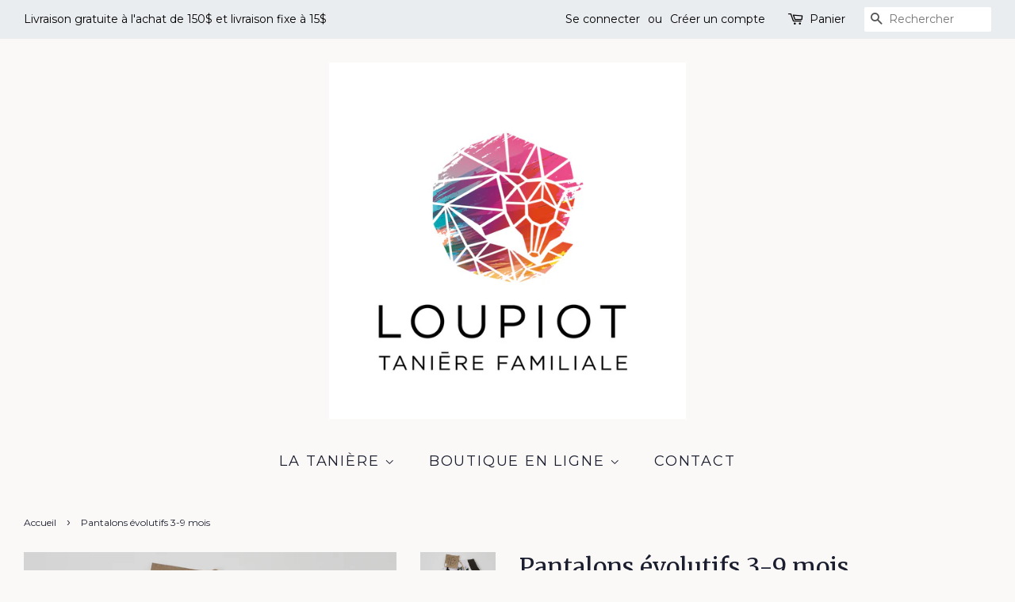

--- FILE ---
content_type: text/html; charset=utf-8
request_url: https://www.loupiot.ca/products/pantalons-evolutifs-3-9-mois
body_size: 19852
content:
<!doctype html>
<!--[if lt IE 7]><html class="no-js lt-ie9 lt-ie8 lt-ie7" lang="en"> <![endif]-->
<!--[if IE 7]><html class="no-js lt-ie9 lt-ie8" lang="en"> <![endif]-->
<!--[if IE 8]><html class="no-js lt-ie9" lang="en"> <![endif]-->
<!--[if IE 9 ]><html class="ie9 no-js"> <![endif]-->
<!--[if (gt IE 9)|!(IE)]><!--> <html class="no-js"> <!--<![endif]-->
<head>

  <!-- Basic page needs ================================================== -->
  <meta charset="utf-8">
  <meta http-equiv="X-UA-Compatible" content="IE=edge,chrome=1">

  
  <link rel="shortcut icon" href="//www.loupiot.ca/cdn/shop/files/Logo_Loupiot-_Vide_32x32.png?v=1640444367" type="image/png" />
  

  <!-- Title and description ================================================== -->
  <title>
  Pantalons évolutifs 3-9 mois &ndash; Loupiot-Granby
  </title>

  
  <meta name="description" content="Pantalon évolutif dessiné et fait à Granby. Imprimé au Québec avec les illustrations d&#39;Odette Mailloux.">
  

  <!-- Social meta ================================================== -->
  <!-- /snippets/social-meta-tags.liquid -->




<meta property="og:site_name" content="Loupiot-Granby">
<meta property="og:url" content="https://www.loupiot.ca/products/pantalons-evolutifs-3-9-mois">
<meta property="og:title" content="Pantalons évolutifs 3-9 mois">
<meta property="og:type" content="product">
<meta property="og:description" content="Pantalon évolutif dessiné et fait à Granby. Imprimé au Québec avec les illustrations d&#39;Odette Mailloux.">

  <meta property="og:price:amount" content="39.99">
  <meta property="og:price:currency" content="CAD">

<meta property="og:image" content="http://www.loupiot.ca/cdn/shop/products/55472ff9-3ecd-4752-9b8c-def62acc8f92_1200x1200.png?v=1609333056"><meta property="og:image" content="http://www.loupiot.ca/cdn/shop/products/00a87cd0-9b93-4cb2-bd3f-62ff6baf4451_1200x1200.png?v=1609333056"><meta property="og:image" content="http://www.loupiot.ca/cdn/shop/products/20201228_150138_1200x1200.jpg?v=1609334151">
<meta property="og:image:secure_url" content="https://www.loupiot.ca/cdn/shop/products/55472ff9-3ecd-4752-9b8c-def62acc8f92_1200x1200.png?v=1609333056"><meta property="og:image:secure_url" content="https://www.loupiot.ca/cdn/shop/products/00a87cd0-9b93-4cb2-bd3f-62ff6baf4451_1200x1200.png?v=1609333056"><meta property="og:image:secure_url" content="https://www.loupiot.ca/cdn/shop/products/20201228_150138_1200x1200.jpg?v=1609334151">


<meta name="twitter:card" content="summary_large_image">
<meta name="twitter:title" content="Pantalons évolutifs 3-9 mois">
<meta name="twitter:description" content="Pantalon évolutif dessiné et fait à Granby. Imprimé au Québec avec les illustrations d&#39;Odette Mailloux.">


  <!-- Helpers ================================================== -->
  <link rel="canonical" href="https://www.loupiot.ca/products/pantalons-evolutifs-3-9-mois">
  <meta name="viewport" content="width=device-width,initial-scale=1">
  <meta name="theme-color" content="#1e2e44">

  <!-- CSS ================================================== -->
  <link href="//www.loupiot.ca/cdn/shop/t/2/assets/timber.scss.css?v=152942450156104959581696766749" rel="stylesheet" type="text/css" media="all" />
  <link href="//www.loupiot.ca/cdn/shop/t/2/assets/theme.scss.css?v=32797771969434239291696766749" rel="stylesheet" type="text/css" media="all" />

  
  
  
  <link href="//fonts.googleapis.com/css?family=Montserrat:400,700" rel="stylesheet" type="text/css" media="all" />


  
    
    
    <link href="//fonts.googleapis.com/css?family=Merriweather:400" rel="stylesheet" type="text/css" media="all" />
  


  



  <script>
    window.theme = window.theme || {};

    var theme = {
      strings: {
        zoomClose: "Fermer (Esc)",
        zoomPrev: "Précédent (flèche gauche)",
        zoomNext: "Suivant (flèche droite)",
        addressError: "Vous ne trouvez pas cette adresse",
        addressNoResults: "Aucun résultat pour cette adresse",
        addressQueryLimit: "Vous avez dépassé la limite de Google utilisation de l'API. Envisager la mise à niveau à un \u003ca href=\"https:\/\/developers.google.com\/maps\/premium\/usage-limits\"\u003erégime spécial\u003c\/a\u003e.",
        authError: "Il y avait un problème authentifier votre compte Google Maps API."
      },
      settings: {
        // Adding some settings to allow the editor to update correctly when they are changed
        themeBgImage: false,
        customBgImage: '',
        enableWideLayout: true,
        typeAccentTransform: true,
        typeAccentSpacing: true,
        baseFontSize: '16px',
        headerBaseFontSize: '30px',
        accentFontSize: '18px'
      },
      variables: {
        mediaQueryMedium: 'screen and (max-width: 768px)',
        bpSmall: false
      },
      moneyFormat: "${{amount}}"
    }

    document.documentElement.className = document.documentElement.className.replace('no-js', 'supports-js');
  </script>

  <!-- Header hook for plugins ================================================== -->
  <script>window.performance && window.performance.mark && window.performance.mark('shopify.content_for_header.start');</script><meta id="shopify-digital-wallet" name="shopify-digital-wallet" content="/25339242/digital_wallets/dialog">
<meta name="shopify-checkout-api-token" content="9f7c3e0663c1cd2dccdbdb763c7a83a2">
<link rel="alternate" type="application/json+oembed" href="https://www.loupiot.ca/products/pantalons-evolutifs-3-9-mois.oembed">
<script async="async" src="/checkouts/internal/preloads.js?locale=fr-CA"></script>
<link rel="preconnect" href="https://shop.app" crossorigin="anonymous">
<script async="async" src="https://shop.app/checkouts/internal/preloads.js?locale=fr-CA&shop_id=25339242" crossorigin="anonymous"></script>
<script id="shopify-features" type="application/json">{"accessToken":"9f7c3e0663c1cd2dccdbdb763c7a83a2","betas":["rich-media-storefront-analytics"],"domain":"www.loupiot.ca","predictiveSearch":true,"shopId":25339242,"locale":"fr"}</script>
<script>var Shopify = Shopify || {};
Shopify.shop = "loupiot-granby.myshopify.com";
Shopify.locale = "fr";
Shopify.currency = {"active":"CAD","rate":"1.0"};
Shopify.country = "CA";
Shopify.theme = {"name":"Minimal","id":11985846319,"schema_name":"Minimal","schema_version":"4.1.1","theme_store_id":380,"role":"main"};
Shopify.theme.handle = "null";
Shopify.theme.style = {"id":null,"handle":null};
Shopify.cdnHost = "www.loupiot.ca/cdn";
Shopify.routes = Shopify.routes || {};
Shopify.routes.root = "/";</script>
<script type="module">!function(o){(o.Shopify=o.Shopify||{}).modules=!0}(window);</script>
<script>!function(o){function n(){var o=[];function n(){o.push(Array.prototype.slice.apply(arguments))}return n.q=o,n}var t=o.Shopify=o.Shopify||{};t.loadFeatures=n(),t.autoloadFeatures=n()}(window);</script>
<script>
  window.ShopifyPay = window.ShopifyPay || {};
  window.ShopifyPay.apiHost = "shop.app\/pay";
  window.ShopifyPay.redirectState = null;
</script>
<script id="shop-js-analytics" type="application/json">{"pageType":"product"}</script>
<script defer="defer" async type="module" src="//www.loupiot.ca/cdn/shopifycloud/shop-js/modules/v2/client.init-shop-cart-sync_BcDpqI9l.fr.esm.js"></script>
<script defer="defer" async type="module" src="//www.loupiot.ca/cdn/shopifycloud/shop-js/modules/v2/chunk.common_a1Rf5Dlz.esm.js"></script>
<script defer="defer" async type="module" src="//www.loupiot.ca/cdn/shopifycloud/shop-js/modules/v2/chunk.modal_Djra7sW9.esm.js"></script>
<script type="module">
  await import("//www.loupiot.ca/cdn/shopifycloud/shop-js/modules/v2/client.init-shop-cart-sync_BcDpqI9l.fr.esm.js");
await import("//www.loupiot.ca/cdn/shopifycloud/shop-js/modules/v2/chunk.common_a1Rf5Dlz.esm.js");
await import("//www.loupiot.ca/cdn/shopifycloud/shop-js/modules/v2/chunk.modal_Djra7sW9.esm.js");

  window.Shopify.SignInWithShop?.initShopCartSync?.({"fedCMEnabled":true,"windoidEnabled":true});

</script>
<script>
  window.Shopify = window.Shopify || {};
  if (!window.Shopify.featureAssets) window.Shopify.featureAssets = {};
  window.Shopify.featureAssets['shop-js'] = {"shop-cart-sync":["modules/v2/client.shop-cart-sync_BLrx53Hf.fr.esm.js","modules/v2/chunk.common_a1Rf5Dlz.esm.js","modules/v2/chunk.modal_Djra7sW9.esm.js"],"init-fed-cm":["modules/v2/client.init-fed-cm_C8SUwJ8U.fr.esm.js","modules/v2/chunk.common_a1Rf5Dlz.esm.js","modules/v2/chunk.modal_Djra7sW9.esm.js"],"shop-cash-offers":["modules/v2/client.shop-cash-offers_BBp_MjBM.fr.esm.js","modules/v2/chunk.common_a1Rf5Dlz.esm.js","modules/v2/chunk.modal_Djra7sW9.esm.js"],"shop-login-button":["modules/v2/client.shop-login-button_Dw6kG_iO.fr.esm.js","modules/v2/chunk.common_a1Rf5Dlz.esm.js","modules/v2/chunk.modal_Djra7sW9.esm.js"],"pay-button":["modules/v2/client.pay-button_BJDaAh68.fr.esm.js","modules/v2/chunk.common_a1Rf5Dlz.esm.js","modules/v2/chunk.modal_Djra7sW9.esm.js"],"shop-button":["modules/v2/client.shop-button_DBWL94V3.fr.esm.js","modules/v2/chunk.common_a1Rf5Dlz.esm.js","modules/v2/chunk.modal_Djra7sW9.esm.js"],"avatar":["modules/v2/client.avatar_BTnouDA3.fr.esm.js"],"init-windoid":["modules/v2/client.init-windoid_77FSIiws.fr.esm.js","modules/v2/chunk.common_a1Rf5Dlz.esm.js","modules/v2/chunk.modal_Djra7sW9.esm.js"],"init-shop-for-new-customer-accounts":["modules/v2/client.init-shop-for-new-customer-accounts_QoC3RJm9.fr.esm.js","modules/v2/client.shop-login-button_Dw6kG_iO.fr.esm.js","modules/v2/chunk.common_a1Rf5Dlz.esm.js","modules/v2/chunk.modal_Djra7sW9.esm.js"],"init-shop-email-lookup-coordinator":["modules/v2/client.init-shop-email-lookup-coordinator_D4ioGzPw.fr.esm.js","modules/v2/chunk.common_a1Rf5Dlz.esm.js","modules/v2/chunk.modal_Djra7sW9.esm.js"],"init-shop-cart-sync":["modules/v2/client.init-shop-cart-sync_BcDpqI9l.fr.esm.js","modules/v2/chunk.common_a1Rf5Dlz.esm.js","modules/v2/chunk.modal_Djra7sW9.esm.js"],"shop-toast-manager":["modules/v2/client.shop-toast-manager_B-eIbpHW.fr.esm.js","modules/v2/chunk.common_a1Rf5Dlz.esm.js","modules/v2/chunk.modal_Djra7sW9.esm.js"],"init-customer-accounts":["modules/v2/client.init-customer-accounts_BcBSUbIK.fr.esm.js","modules/v2/client.shop-login-button_Dw6kG_iO.fr.esm.js","modules/v2/chunk.common_a1Rf5Dlz.esm.js","modules/v2/chunk.modal_Djra7sW9.esm.js"],"init-customer-accounts-sign-up":["modules/v2/client.init-customer-accounts-sign-up_DvG__VHD.fr.esm.js","modules/v2/client.shop-login-button_Dw6kG_iO.fr.esm.js","modules/v2/chunk.common_a1Rf5Dlz.esm.js","modules/v2/chunk.modal_Djra7sW9.esm.js"],"shop-follow-button":["modules/v2/client.shop-follow-button_Dnx6fDH9.fr.esm.js","modules/v2/chunk.common_a1Rf5Dlz.esm.js","modules/v2/chunk.modal_Djra7sW9.esm.js"],"checkout-modal":["modules/v2/client.checkout-modal_BDH3MUqJ.fr.esm.js","modules/v2/chunk.common_a1Rf5Dlz.esm.js","modules/v2/chunk.modal_Djra7sW9.esm.js"],"shop-login":["modules/v2/client.shop-login_CV9Paj8R.fr.esm.js","modules/v2/chunk.common_a1Rf5Dlz.esm.js","modules/v2/chunk.modal_Djra7sW9.esm.js"],"lead-capture":["modules/v2/client.lead-capture_DGQOTB4e.fr.esm.js","modules/v2/chunk.common_a1Rf5Dlz.esm.js","modules/v2/chunk.modal_Djra7sW9.esm.js"],"payment-terms":["modules/v2/client.payment-terms_BQYK7nq4.fr.esm.js","modules/v2/chunk.common_a1Rf5Dlz.esm.js","modules/v2/chunk.modal_Djra7sW9.esm.js"]};
</script>
<script>(function() {
  var isLoaded = false;
  function asyncLoad() {
    if (isLoaded) return;
    isLoaded = true;
    var urls = ["\/\/static.zotabox.com\/c\/8\/c850d9abbf9a8554a34ce87eea3940a5\/widgets.js?shop=loupiot-granby.myshopify.com","https:\/\/cdn.nfcube.com\/instafeed-07b50229830ee1f2736e9bcba2abb487.js?shop=loupiot-granby.myshopify.com"];
    for (var i = 0; i < urls.length; i++) {
      var s = document.createElement('script');
      s.type = 'text/javascript';
      s.async = true;
      s.src = urls[i];
      var x = document.getElementsByTagName('script')[0];
      x.parentNode.insertBefore(s, x);
    }
  };
  if(window.attachEvent) {
    window.attachEvent('onload', asyncLoad);
  } else {
    window.addEventListener('load', asyncLoad, false);
  }
})();</script>
<script id="__st">var __st={"a":25339242,"offset":-18000,"reqid":"37969ed2-0d26-46ad-9b4b-7c3e34d278fc-1769381313","pageurl":"www.loupiot.ca\/products\/pantalons-evolutifs-3-9-mois","u":"54f7c4d445ae","p":"product","rtyp":"product","rid":4870930235439};</script>
<script>window.ShopifyPaypalV4VisibilityTracking = true;</script>
<script id="captcha-bootstrap">!function(){'use strict';const t='contact',e='account',n='new_comment',o=[[t,t],['blogs',n],['comments',n],[t,'customer']],c=[[e,'customer_login'],[e,'guest_login'],[e,'recover_customer_password'],[e,'create_customer']],r=t=>t.map((([t,e])=>`form[action*='/${t}']:not([data-nocaptcha='true']) input[name='form_type'][value='${e}']`)).join(','),a=t=>()=>t?[...document.querySelectorAll(t)].map((t=>t.form)):[];function s(){const t=[...o],e=r(t);return a(e)}const i='password',u='form_key',d=['recaptcha-v3-token','g-recaptcha-response','h-captcha-response',i],f=()=>{try{return window.sessionStorage}catch{return}},m='__shopify_v',_=t=>t.elements[u];function p(t,e,n=!1){try{const o=window.sessionStorage,c=JSON.parse(o.getItem(e)),{data:r}=function(t){const{data:e,action:n}=t;return t[m]||n?{data:e,action:n}:{data:t,action:n}}(c);for(const[e,n]of Object.entries(r))t.elements[e]&&(t.elements[e].value=n);n&&o.removeItem(e)}catch(o){console.error('form repopulation failed',{error:o})}}const l='form_type',E='cptcha';function T(t){t.dataset[E]=!0}const w=window,h=w.document,L='Shopify',v='ce_forms',y='captcha';let A=!1;((t,e)=>{const n=(g='f06e6c50-85a8-45c8-87d0-21a2b65856fe',I='https://cdn.shopify.com/shopifycloud/storefront-forms-hcaptcha/ce_storefront_forms_captcha_hcaptcha.v1.5.2.iife.js',D={infoText:'Protégé par hCaptcha',privacyText:'Confidentialité',termsText:'Conditions'},(t,e,n)=>{const o=w[L][v],c=o.bindForm;if(c)return c(t,g,e,D).then(n);var r;o.q.push([[t,g,e,D],n]),r=I,A||(h.body.append(Object.assign(h.createElement('script'),{id:'captcha-provider',async:!0,src:r})),A=!0)});var g,I,D;w[L]=w[L]||{},w[L][v]=w[L][v]||{},w[L][v].q=[],w[L][y]=w[L][y]||{},w[L][y].protect=function(t,e){n(t,void 0,e),T(t)},Object.freeze(w[L][y]),function(t,e,n,w,h,L){const[v,y,A,g]=function(t,e,n){const i=e?o:[],u=t?c:[],d=[...i,...u],f=r(d),m=r(i),_=r(d.filter((([t,e])=>n.includes(e))));return[a(f),a(m),a(_),s()]}(w,h,L),I=t=>{const e=t.target;return e instanceof HTMLFormElement?e:e&&e.form},D=t=>v().includes(t);t.addEventListener('submit',(t=>{const e=I(t);if(!e)return;const n=D(e)&&!e.dataset.hcaptchaBound&&!e.dataset.recaptchaBound,o=_(e),c=g().includes(e)&&(!o||!o.value);(n||c)&&t.preventDefault(),c&&!n&&(function(t){try{if(!f())return;!function(t){const e=f();if(!e)return;const n=_(t);if(!n)return;const o=n.value;o&&e.removeItem(o)}(t);const e=Array.from(Array(32),(()=>Math.random().toString(36)[2])).join('');!function(t,e){_(t)||t.append(Object.assign(document.createElement('input'),{type:'hidden',name:u})),t.elements[u].value=e}(t,e),function(t,e){const n=f();if(!n)return;const o=[...t.querySelectorAll(`input[type='${i}']`)].map((({name:t})=>t)),c=[...d,...o],r={};for(const[a,s]of new FormData(t).entries())c.includes(a)||(r[a]=s);n.setItem(e,JSON.stringify({[m]:1,action:t.action,data:r}))}(t,e)}catch(e){console.error('failed to persist form',e)}}(e),e.submit())}));const S=(t,e)=>{t&&!t.dataset[E]&&(n(t,e.some((e=>e===t))),T(t))};for(const o of['focusin','change'])t.addEventListener(o,(t=>{const e=I(t);D(e)&&S(e,y())}));const B=e.get('form_key'),M=e.get(l),P=B&&M;t.addEventListener('DOMContentLoaded',(()=>{const t=y();if(P)for(const e of t)e.elements[l].value===M&&p(e,B);[...new Set([...A(),...v().filter((t=>'true'===t.dataset.shopifyCaptcha))])].forEach((e=>S(e,t)))}))}(h,new URLSearchParams(w.location.search),n,t,e,['guest_login'])})(!0,!0)}();</script>
<script integrity="sha256-4kQ18oKyAcykRKYeNunJcIwy7WH5gtpwJnB7kiuLZ1E=" data-source-attribution="shopify.loadfeatures" defer="defer" src="//www.loupiot.ca/cdn/shopifycloud/storefront/assets/storefront/load_feature-a0a9edcb.js" crossorigin="anonymous"></script>
<script crossorigin="anonymous" defer="defer" src="//www.loupiot.ca/cdn/shopifycloud/storefront/assets/shopify_pay/storefront-65b4c6d7.js?v=20250812"></script>
<script data-source-attribution="shopify.dynamic_checkout.dynamic.init">var Shopify=Shopify||{};Shopify.PaymentButton=Shopify.PaymentButton||{isStorefrontPortableWallets:!0,init:function(){window.Shopify.PaymentButton.init=function(){};var t=document.createElement("script");t.src="https://www.loupiot.ca/cdn/shopifycloud/portable-wallets/latest/portable-wallets.fr.js",t.type="module",document.head.appendChild(t)}};
</script>
<script data-source-attribution="shopify.dynamic_checkout.buyer_consent">
  function portableWalletsHideBuyerConsent(e){var t=document.getElementById("shopify-buyer-consent"),n=document.getElementById("shopify-subscription-policy-button");t&&n&&(t.classList.add("hidden"),t.setAttribute("aria-hidden","true"),n.removeEventListener("click",e))}function portableWalletsShowBuyerConsent(e){var t=document.getElementById("shopify-buyer-consent"),n=document.getElementById("shopify-subscription-policy-button");t&&n&&(t.classList.remove("hidden"),t.removeAttribute("aria-hidden"),n.addEventListener("click",e))}window.Shopify?.PaymentButton&&(window.Shopify.PaymentButton.hideBuyerConsent=portableWalletsHideBuyerConsent,window.Shopify.PaymentButton.showBuyerConsent=portableWalletsShowBuyerConsent);
</script>
<script data-source-attribution="shopify.dynamic_checkout.cart.bootstrap">document.addEventListener("DOMContentLoaded",(function(){function t(){return document.querySelector("shopify-accelerated-checkout-cart, shopify-accelerated-checkout")}if(t())Shopify.PaymentButton.init();else{new MutationObserver((function(e,n){t()&&(Shopify.PaymentButton.init(),n.disconnect())})).observe(document.body,{childList:!0,subtree:!0})}}));
</script>
<link id="shopify-accelerated-checkout-styles" rel="stylesheet" media="screen" href="https://www.loupiot.ca/cdn/shopifycloud/portable-wallets/latest/accelerated-checkout-backwards-compat.css" crossorigin="anonymous">
<style id="shopify-accelerated-checkout-cart">
        #shopify-buyer-consent {
  margin-top: 1em;
  display: inline-block;
  width: 100%;
}

#shopify-buyer-consent.hidden {
  display: none;
}

#shopify-subscription-policy-button {
  background: none;
  border: none;
  padding: 0;
  text-decoration: underline;
  font-size: inherit;
  cursor: pointer;
}

#shopify-subscription-policy-button::before {
  box-shadow: none;
}

      </style>

<script>window.performance && window.performance.mark && window.performance.mark('shopify.content_for_header.end');</script>

  

<!--[if lt IE 9]>
<script src="//cdnjs.cloudflare.com/ajax/libs/html5shiv/3.7.2/html5shiv.min.js" type="text/javascript"></script>
<link href="//www.loupiot.ca/cdn/shop/t/2/assets/respond-proxy.html" id="respond-proxy" rel="respond-proxy" />
<link href="//www.loupiot.ca/search?q=630e2fa180aeeb1530446966960b4286" id="respond-redirect" rel="respond-redirect" />
<script src="//www.loupiot.ca/search?q=630e2fa180aeeb1530446966960b4286" type="text/javascript"></script>
<![endif]-->


  <script src="//www.loupiot.ca/cdn/shop/t/2/assets/jquery-2.2.3.min.js?v=58211863146907186831518549006" type="text/javascript"></script>

  <!--[if (gt IE 9)|!(IE)]><!--><script src="//www.loupiot.ca/cdn/shop/t/2/assets/lazysizes.min.js?v=177476512571513845041518549007" async="async"></script><!--<![endif]-->
  <!--[if lte IE 9]><script src="//www.loupiot.ca/cdn/shop/t/2/assets/lazysizes.min.js?v=177476512571513845041518549007"></script><![endif]-->

  
  

<link href="https://monorail-edge.shopifysvc.com" rel="dns-prefetch">
<script>(function(){if ("sendBeacon" in navigator && "performance" in window) {try {var session_token_from_headers = performance.getEntriesByType('navigation')[0].serverTiming.find(x => x.name == '_s').description;} catch {var session_token_from_headers = undefined;}var session_cookie_matches = document.cookie.match(/_shopify_s=([^;]*)/);var session_token_from_cookie = session_cookie_matches && session_cookie_matches.length === 2 ? session_cookie_matches[1] : "";var session_token = session_token_from_headers || session_token_from_cookie || "";function handle_abandonment_event(e) {var entries = performance.getEntries().filter(function(entry) {return /monorail-edge.shopifysvc.com/.test(entry.name);});if (!window.abandonment_tracked && entries.length === 0) {window.abandonment_tracked = true;var currentMs = Date.now();var navigation_start = performance.timing.navigationStart;var payload = {shop_id: 25339242,url: window.location.href,navigation_start,duration: currentMs - navigation_start,session_token,page_type: "product"};window.navigator.sendBeacon("https://monorail-edge.shopifysvc.com/v1/produce", JSON.stringify({schema_id: "online_store_buyer_site_abandonment/1.1",payload: payload,metadata: {event_created_at_ms: currentMs,event_sent_at_ms: currentMs}}));}}window.addEventListener('pagehide', handle_abandonment_event);}}());</script>
<script id="web-pixels-manager-setup">(function e(e,d,r,n,o){if(void 0===o&&(o={}),!Boolean(null===(a=null===(i=window.Shopify)||void 0===i?void 0:i.analytics)||void 0===a?void 0:a.replayQueue)){var i,a;window.Shopify=window.Shopify||{};var t=window.Shopify;t.analytics=t.analytics||{};var s=t.analytics;s.replayQueue=[],s.publish=function(e,d,r){return s.replayQueue.push([e,d,r]),!0};try{self.performance.mark("wpm:start")}catch(e){}var l=function(){var e={modern:/Edge?\/(1{2}[4-9]|1[2-9]\d|[2-9]\d{2}|\d{4,})\.\d+(\.\d+|)|Firefox\/(1{2}[4-9]|1[2-9]\d|[2-9]\d{2}|\d{4,})\.\d+(\.\d+|)|Chrom(ium|e)\/(9{2}|\d{3,})\.\d+(\.\d+|)|(Maci|X1{2}).+ Version\/(15\.\d+|(1[6-9]|[2-9]\d|\d{3,})\.\d+)([,.]\d+|)( \(\w+\)|)( Mobile\/\w+|) Safari\/|Chrome.+OPR\/(9{2}|\d{3,})\.\d+\.\d+|(CPU[ +]OS|iPhone[ +]OS|CPU[ +]iPhone|CPU IPhone OS|CPU iPad OS)[ +]+(15[._]\d+|(1[6-9]|[2-9]\d|\d{3,})[._]\d+)([._]\d+|)|Android:?[ /-](13[3-9]|1[4-9]\d|[2-9]\d{2}|\d{4,})(\.\d+|)(\.\d+|)|Android.+Firefox\/(13[5-9]|1[4-9]\d|[2-9]\d{2}|\d{4,})\.\d+(\.\d+|)|Android.+Chrom(ium|e)\/(13[3-9]|1[4-9]\d|[2-9]\d{2}|\d{4,})\.\d+(\.\d+|)|SamsungBrowser\/([2-9]\d|\d{3,})\.\d+/,legacy:/Edge?\/(1[6-9]|[2-9]\d|\d{3,})\.\d+(\.\d+|)|Firefox\/(5[4-9]|[6-9]\d|\d{3,})\.\d+(\.\d+|)|Chrom(ium|e)\/(5[1-9]|[6-9]\d|\d{3,})\.\d+(\.\d+|)([\d.]+$|.*Safari\/(?![\d.]+ Edge\/[\d.]+$))|(Maci|X1{2}).+ Version\/(10\.\d+|(1[1-9]|[2-9]\d|\d{3,})\.\d+)([,.]\d+|)( \(\w+\)|)( Mobile\/\w+|) Safari\/|Chrome.+OPR\/(3[89]|[4-9]\d|\d{3,})\.\d+\.\d+|(CPU[ +]OS|iPhone[ +]OS|CPU[ +]iPhone|CPU IPhone OS|CPU iPad OS)[ +]+(10[._]\d+|(1[1-9]|[2-9]\d|\d{3,})[._]\d+)([._]\d+|)|Android:?[ /-](13[3-9]|1[4-9]\d|[2-9]\d{2}|\d{4,})(\.\d+|)(\.\d+|)|Mobile Safari.+OPR\/([89]\d|\d{3,})\.\d+\.\d+|Android.+Firefox\/(13[5-9]|1[4-9]\d|[2-9]\d{2}|\d{4,})\.\d+(\.\d+|)|Android.+Chrom(ium|e)\/(13[3-9]|1[4-9]\d|[2-9]\d{2}|\d{4,})\.\d+(\.\d+|)|Android.+(UC? ?Browser|UCWEB|U3)[ /]?(15\.([5-9]|\d{2,})|(1[6-9]|[2-9]\d|\d{3,})\.\d+)\.\d+|SamsungBrowser\/(5\.\d+|([6-9]|\d{2,})\.\d+)|Android.+MQ{2}Browser\/(14(\.(9|\d{2,})|)|(1[5-9]|[2-9]\d|\d{3,})(\.\d+|))(\.\d+|)|K[Aa][Ii]OS\/(3\.\d+|([4-9]|\d{2,})\.\d+)(\.\d+|)/},d=e.modern,r=e.legacy,n=navigator.userAgent;return n.match(d)?"modern":n.match(r)?"legacy":"unknown"}(),u="modern"===l?"modern":"legacy",c=(null!=n?n:{modern:"",legacy:""})[u],f=function(e){return[e.baseUrl,"/wpm","/b",e.hashVersion,"modern"===e.buildTarget?"m":"l",".js"].join("")}({baseUrl:d,hashVersion:r,buildTarget:u}),m=function(e){var d=e.version,r=e.bundleTarget,n=e.surface,o=e.pageUrl,i=e.monorailEndpoint;return{emit:function(e){var a=e.status,t=e.errorMsg,s=(new Date).getTime(),l=JSON.stringify({metadata:{event_sent_at_ms:s},events:[{schema_id:"web_pixels_manager_load/3.1",payload:{version:d,bundle_target:r,page_url:o,status:a,surface:n,error_msg:t},metadata:{event_created_at_ms:s}}]});if(!i)return console&&console.warn&&console.warn("[Web Pixels Manager] No Monorail endpoint provided, skipping logging."),!1;try{return self.navigator.sendBeacon.bind(self.navigator)(i,l)}catch(e){}var u=new XMLHttpRequest;try{return u.open("POST",i,!0),u.setRequestHeader("Content-Type","text/plain"),u.send(l),!0}catch(e){return console&&console.warn&&console.warn("[Web Pixels Manager] Got an unhandled error while logging to Monorail."),!1}}}}({version:r,bundleTarget:l,surface:e.surface,pageUrl:self.location.href,monorailEndpoint:e.monorailEndpoint});try{o.browserTarget=l,function(e){var d=e.src,r=e.async,n=void 0===r||r,o=e.onload,i=e.onerror,a=e.sri,t=e.scriptDataAttributes,s=void 0===t?{}:t,l=document.createElement("script"),u=document.querySelector("head"),c=document.querySelector("body");if(l.async=n,l.src=d,a&&(l.integrity=a,l.crossOrigin="anonymous"),s)for(var f in s)if(Object.prototype.hasOwnProperty.call(s,f))try{l.dataset[f]=s[f]}catch(e){}if(o&&l.addEventListener("load",o),i&&l.addEventListener("error",i),u)u.appendChild(l);else{if(!c)throw new Error("Did not find a head or body element to append the script");c.appendChild(l)}}({src:f,async:!0,onload:function(){if(!function(){var e,d;return Boolean(null===(d=null===(e=window.Shopify)||void 0===e?void 0:e.analytics)||void 0===d?void 0:d.initialized)}()){var d=window.webPixelsManager.init(e)||void 0;if(d){var r=window.Shopify.analytics;r.replayQueue.forEach((function(e){var r=e[0],n=e[1],o=e[2];d.publishCustomEvent(r,n,o)})),r.replayQueue=[],r.publish=d.publishCustomEvent,r.visitor=d.visitor,r.initialized=!0}}},onerror:function(){return m.emit({status:"failed",errorMsg:"".concat(f," has failed to load")})},sri:function(e){var d=/^sha384-[A-Za-z0-9+/=]+$/;return"string"==typeof e&&d.test(e)}(c)?c:"",scriptDataAttributes:o}),m.emit({status:"loading"})}catch(e){m.emit({status:"failed",errorMsg:(null==e?void 0:e.message)||"Unknown error"})}}})({shopId: 25339242,storefrontBaseUrl: "https://www.loupiot.ca",extensionsBaseUrl: "https://extensions.shopifycdn.com/cdn/shopifycloud/web-pixels-manager",monorailEndpoint: "https://monorail-edge.shopifysvc.com/unstable/produce_batch",surface: "storefront-renderer",enabledBetaFlags: ["2dca8a86"],webPixelsConfigList: [{"id":"383844399","configuration":"{\"config\":\"{\\\"pixel_id\\\":\\\"G-012W3PTNNZ\\\",\\\"gtag_events\\\":[{\\\"type\\\":\\\"purchase\\\",\\\"action_label\\\":\\\"G-012W3PTNNZ\\\"},{\\\"type\\\":\\\"page_view\\\",\\\"action_label\\\":\\\"G-012W3PTNNZ\\\"},{\\\"type\\\":\\\"view_item\\\",\\\"action_label\\\":\\\"G-012W3PTNNZ\\\"},{\\\"type\\\":\\\"search\\\",\\\"action_label\\\":\\\"G-012W3PTNNZ\\\"},{\\\"type\\\":\\\"add_to_cart\\\",\\\"action_label\\\":\\\"G-012W3PTNNZ\\\"},{\\\"type\\\":\\\"begin_checkout\\\",\\\"action_label\\\":\\\"G-012W3PTNNZ\\\"},{\\\"type\\\":\\\"add_payment_info\\\",\\\"action_label\\\":\\\"G-012W3PTNNZ\\\"}],\\\"enable_monitoring_mode\\\":false}\"}","eventPayloadVersion":"v1","runtimeContext":"OPEN","scriptVersion":"b2a88bafab3e21179ed38636efcd8a93","type":"APP","apiClientId":1780363,"privacyPurposes":[],"dataSharingAdjustments":{"protectedCustomerApprovalScopes":["read_customer_address","read_customer_email","read_customer_name","read_customer_personal_data","read_customer_phone"]}},{"id":"166821935","configuration":"{\"pixel_id\":\"3695292967186691\",\"pixel_type\":\"facebook_pixel\",\"metaapp_system_user_token\":\"-\"}","eventPayloadVersion":"v1","runtimeContext":"OPEN","scriptVersion":"ca16bc87fe92b6042fbaa3acc2fbdaa6","type":"APP","apiClientId":2329312,"privacyPurposes":["ANALYTICS","MARKETING","SALE_OF_DATA"],"dataSharingAdjustments":{"protectedCustomerApprovalScopes":["read_customer_address","read_customer_email","read_customer_name","read_customer_personal_data","read_customer_phone"]}},{"id":"shopify-app-pixel","configuration":"{}","eventPayloadVersion":"v1","runtimeContext":"STRICT","scriptVersion":"0450","apiClientId":"shopify-pixel","type":"APP","privacyPurposes":["ANALYTICS","MARKETING"]},{"id":"shopify-custom-pixel","eventPayloadVersion":"v1","runtimeContext":"LAX","scriptVersion":"0450","apiClientId":"shopify-pixel","type":"CUSTOM","privacyPurposes":["ANALYTICS","MARKETING"]}],isMerchantRequest: false,initData: {"shop":{"name":"Loupiot-Granby","paymentSettings":{"currencyCode":"CAD"},"myshopifyDomain":"loupiot-granby.myshopify.com","countryCode":"CA","storefrontUrl":"https:\/\/www.loupiot.ca"},"customer":null,"cart":null,"checkout":null,"productVariants":[{"price":{"amount":39.99,"currencyCode":"CAD"},"product":{"title":"Pantalons évolutifs 3-9 mois","vendor":"Loupiot-Granby","id":"4870930235439","untranslatedTitle":"Pantalons évolutifs 3-9 mois","url":"\/products\/pantalons-evolutifs-3-9-mois","type":""},"id":"32884683669551","image":{"src":"\/\/www.loupiot.ca\/cdn\/shop\/products\/55472ff9-3ecd-4752-9b8c-def62acc8f92.png?v=1609333056"},"sku":"","title":"Fleurs roses","untranslatedTitle":"Fleurs roses"},{"price":{"amount":39.99,"currencyCode":"CAD"},"product":{"title":"Pantalons évolutifs 3-9 mois","vendor":"Loupiot-Granby","id":"4870930235439","untranslatedTitle":"Pantalons évolutifs 3-9 mois","url":"\/products\/pantalons-evolutifs-3-9-mois","type":""},"id":"32884683702319","image":{"src":"\/\/www.loupiot.ca\/cdn\/shop\/products\/55472ff9-3ecd-4752-9b8c-def62acc8f92.png?v=1609333056"},"sku":"","title":"Loutres\/bleu","untranslatedTitle":"Loutres\/bleu"},{"price":{"amount":39.99,"currencyCode":"CAD"},"product":{"title":"Pantalons évolutifs 3-9 mois","vendor":"Loupiot-Granby","id":"4870930235439","untranslatedTitle":"Pantalons évolutifs 3-9 mois","url":"\/products\/pantalons-evolutifs-3-9-mois","type":""},"id":"32884687831087","image":{"src":"\/\/www.loupiot.ca\/cdn\/shop\/products\/55472ff9-3ecd-4752-9b8c-def62acc8f92.png?v=1609333056"},"sku":"","title":"Panda Rose","untranslatedTitle":"Panda Rose"},{"price":{"amount":39.99,"currencyCode":"CAD"},"product":{"title":"Pantalons évolutifs 3-9 mois","vendor":"Loupiot-Granby","id":"4870930235439","untranslatedTitle":"Pantalons évolutifs 3-9 mois","url":"\/products\/pantalons-evolutifs-3-9-mois","type":""},"id":"32884687863855","image":{"src":"\/\/www.loupiot.ca\/cdn\/shop\/products\/55472ff9-3ecd-4752-9b8c-def62acc8f92.png?v=1609333056"},"sku":"","title":"Singe à Lunette","untranslatedTitle":"Singe à Lunette"}],"purchasingCompany":null},},"https://www.loupiot.ca/cdn","fcfee988w5aeb613cpc8e4bc33m6693e112",{"modern":"","legacy":""},{"shopId":"25339242","storefrontBaseUrl":"https:\/\/www.loupiot.ca","extensionBaseUrl":"https:\/\/extensions.shopifycdn.com\/cdn\/shopifycloud\/web-pixels-manager","surface":"storefront-renderer","enabledBetaFlags":"[\"2dca8a86\"]","isMerchantRequest":"false","hashVersion":"fcfee988w5aeb613cpc8e4bc33m6693e112","publish":"custom","events":"[[\"page_viewed\",{}],[\"product_viewed\",{\"productVariant\":{\"price\":{\"amount\":39.99,\"currencyCode\":\"CAD\"},\"product\":{\"title\":\"Pantalons évolutifs 3-9 mois\",\"vendor\":\"Loupiot-Granby\",\"id\":\"4870930235439\",\"untranslatedTitle\":\"Pantalons évolutifs 3-9 mois\",\"url\":\"\/products\/pantalons-evolutifs-3-9-mois\",\"type\":\"\"},\"id\":\"32884683669551\",\"image\":{\"src\":\"\/\/www.loupiot.ca\/cdn\/shop\/products\/55472ff9-3ecd-4752-9b8c-def62acc8f92.png?v=1609333056\"},\"sku\":\"\",\"title\":\"Fleurs roses\",\"untranslatedTitle\":\"Fleurs roses\"}}]]"});</script><script>
  window.ShopifyAnalytics = window.ShopifyAnalytics || {};
  window.ShopifyAnalytics.meta = window.ShopifyAnalytics.meta || {};
  window.ShopifyAnalytics.meta.currency = 'CAD';
  var meta = {"product":{"id":4870930235439,"gid":"gid:\/\/shopify\/Product\/4870930235439","vendor":"Loupiot-Granby","type":"","handle":"pantalons-evolutifs-3-9-mois","variants":[{"id":32884683669551,"price":3999,"name":"Pantalons évolutifs 3-9 mois - Fleurs roses","public_title":"Fleurs roses","sku":""},{"id":32884683702319,"price":3999,"name":"Pantalons évolutifs 3-9 mois - Loutres\/bleu","public_title":"Loutres\/bleu","sku":""},{"id":32884687831087,"price":3999,"name":"Pantalons évolutifs 3-9 mois - Panda Rose","public_title":"Panda Rose","sku":""},{"id":32884687863855,"price":3999,"name":"Pantalons évolutifs 3-9 mois - Singe à Lunette","public_title":"Singe à Lunette","sku":""}],"remote":false},"page":{"pageType":"product","resourceType":"product","resourceId":4870930235439,"requestId":"37969ed2-0d26-46ad-9b4b-7c3e34d278fc-1769381313"}};
  for (var attr in meta) {
    window.ShopifyAnalytics.meta[attr] = meta[attr];
  }
</script>
<script class="analytics">
  (function () {
    var customDocumentWrite = function(content) {
      var jquery = null;

      if (window.jQuery) {
        jquery = window.jQuery;
      } else if (window.Checkout && window.Checkout.$) {
        jquery = window.Checkout.$;
      }

      if (jquery) {
        jquery('body').append(content);
      }
    };

    var hasLoggedConversion = function(token) {
      if (token) {
        return document.cookie.indexOf('loggedConversion=' + token) !== -1;
      }
      return false;
    }

    var setCookieIfConversion = function(token) {
      if (token) {
        var twoMonthsFromNow = new Date(Date.now());
        twoMonthsFromNow.setMonth(twoMonthsFromNow.getMonth() + 2);

        document.cookie = 'loggedConversion=' + token + '; expires=' + twoMonthsFromNow;
      }
    }

    var trekkie = window.ShopifyAnalytics.lib = window.trekkie = window.trekkie || [];
    if (trekkie.integrations) {
      return;
    }
    trekkie.methods = [
      'identify',
      'page',
      'ready',
      'track',
      'trackForm',
      'trackLink'
    ];
    trekkie.factory = function(method) {
      return function() {
        var args = Array.prototype.slice.call(arguments);
        args.unshift(method);
        trekkie.push(args);
        return trekkie;
      };
    };
    for (var i = 0; i < trekkie.methods.length; i++) {
      var key = trekkie.methods[i];
      trekkie[key] = trekkie.factory(key);
    }
    trekkie.load = function(config) {
      trekkie.config = config || {};
      trekkie.config.initialDocumentCookie = document.cookie;
      var first = document.getElementsByTagName('script')[0];
      var script = document.createElement('script');
      script.type = 'text/javascript';
      script.onerror = function(e) {
        var scriptFallback = document.createElement('script');
        scriptFallback.type = 'text/javascript';
        scriptFallback.onerror = function(error) {
                var Monorail = {
      produce: function produce(monorailDomain, schemaId, payload) {
        var currentMs = new Date().getTime();
        var event = {
          schema_id: schemaId,
          payload: payload,
          metadata: {
            event_created_at_ms: currentMs,
            event_sent_at_ms: currentMs
          }
        };
        return Monorail.sendRequest("https://" + monorailDomain + "/v1/produce", JSON.stringify(event));
      },
      sendRequest: function sendRequest(endpointUrl, payload) {
        // Try the sendBeacon API
        if (window && window.navigator && typeof window.navigator.sendBeacon === 'function' && typeof window.Blob === 'function' && !Monorail.isIos12()) {
          var blobData = new window.Blob([payload], {
            type: 'text/plain'
          });

          if (window.navigator.sendBeacon(endpointUrl, blobData)) {
            return true;
          } // sendBeacon was not successful

        } // XHR beacon

        var xhr = new XMLHttpRequest();

        try {
          xhr.open('POST', endpointUrl);
          xhr.setRequestHeader('Content-Type', 'text/plain');
          xhr.send(payload);
        } catch (e) {
          console.log(e);
        }

        return false;
      },
      isIos12: function isIos12() {
        return window.navigator.userAgent.lastIndexOf('iPhone; CPU iPhone OS 12_') !== -1 || window.navigator.userAgent.lastIndexOf('iPad; CPU OS 12_') !== -1;
      }
    };
    Monorail.produce('monorail-edge.shopifysvc.com',
      'trekkie_storefront_load_errors/1.1',
      {shop_id: 25339242,
      theme_id: 11985846319,
      app_name: "storefront",
      context_url: window.location.href,
      source_url: "//www.loupiot.ca/cdn/s/trekkie.storefront.8d95595f799fbf7e1d32231b9a28fd43b70c67d3.min.js"});

        };
        scriptFallback.async = true;
        scriptFallback.src = '//www.loupiot.ca/cdn/s/trekkie.storefront.8d95595f799fbf7e1d32231b9a28fd43b70c67d3.min.js';
        first.parentNode.insertBefore(scriptFallback, first);
      };
      script.async = true;
      script.src = '//www.loupiot.ca/cdn/s/trekkie.storefront.8d95595f799fbf7e1d32231b9a28fd43b70c67d3.min.js';
      first.parentNode.insertBefore(script, first);
    };
    trekkie.load(
      {"Trekkie":{"appName":"storefront","development":false,"defaultAttributes":{"shopId":25339242,"isMerchantRequest":null,"themeId":11985846319,"themeCityHash":"8395776666604578257","contentLanguage":"fr","currency":"CAD","eventMetadataId":"79502d17-1b9e-4e74-ba4d-bcfb93cc85b9"},"isServerSideCookieWritingEnabled":true,"monorailRegion":"shop_domain","enabledBetaFlags":["65f19447"]},"Session Attribution":{},"S2S":{"facebookCapiEnabled":false,"source":"trekkie-storefront-renderer","apiClientId":580111}}
    );

    var loaded = false;
    trekkie.ready(function() {
      if (loaded) return;
      loaded = true;

      window.ShopifyAnalytics.lib = window.trekkie;

      var originalDocumentWrite = document.write;
      document.write = customDocumentWrite;
      try { window.ShopifyAnalytics.merchantGoogleAnalytics.call(this); } catch(error) {};
      document.write = originalDocumentWrite;

      window.ShopifyAnalytics.lib.page(null,{"pageType":"product","resourceType":"product","resourceId":4870930235439,"requestId":"37969ed2-0d26-46ad-9b4b-7c3e34d278fc-1769381313","shopifyEmitted":true});

      var match = window.location.pathname.match(/checkouts\/(.+)\/(thank_you|post_purchase)/)
      var token = match? match[1]: undefined;
      if (!hasLoggedConversion(token)) {
        setCookieIfConversion(token);
        window.ShopifyAnalytics.lib.track("Viewed Product",{"currency":"CAD","variantId":32884683669551,"productId":4870930235439,"productGid":"gid:\/\/shopify\/Product\/4870930235439","name":"Pantalons évolutifs 3-9 mois - Fleurs roses","price":"39.99","sku":"","brand":"Loupiot-Granby","variant":"Fleurs roses","category":"","nonInteraction":true,"remote":false},undefined,undefined,{"shopifyEmitted":true});
      window.ShopifyAnalytics.lib.track("monorail:\/\/trekkie_storefront_viewed_product\/1.1",{"currency":"CAD","variantId":32884683669551,"productId":4870930235439,"productGid":"gid:\/\/shopify\/Product\/4870930235439","name":"Pantalons évolutifs 3-9 mois - Fleurs roses","price":"39.99","sku":"","brand":"Loupiot-Granby","variant":"Fleurs roses","category":"","nonInteraction":true,"remote":false,"referer":"https:\/\/www.loupiot.ca\/products\/pantalons-evolutifs-3-9-mois"});
      }
    });


        var eventsListenerScript = document.createElement('script');
        eventsListenerScript.async = true;
        eventsListenerScript.src = "//www.loupiot.ca/cdn/shopifycloud/storefront/assets/shop_events_listener-3da45d37.js";
        document.getElementsByTagName('head')[0].appendChild(eventsListenerScript);

})();</script>
  <script>
  if (!window.ga || (window.ga && typeof window.ga !== 'function')) {
    window.ga = function ga() {
      (window.ga.q = window.ga.q || []).push(arguments);
      if (window.Shopify && window.Shopify.analytics && typeof window.Shopify.analytics.publish === 'function') {
        window.Shopify.analytics.publish("ga_stub_called", {}, {sendTo: "google_osp_migration"});
      }
      console.error("Shopify's Google Analytics stub called with:", Array.from(arguments), "\nSee https://help.shopify.com/manual/promoting-marketing/pixels/pixel-migration#google for more information.");
    };
    if (window.Shopify && window.Shopify.analytics && typeof window.Shopify.analytics.publish === 'function') {
      window.Shopify.analytics.publish("ga_stub_initialized", {}, {sendTo: "google_osp_migration"});
    }
  }
</script>
<script
  defer
  src="https://www.loupiot.ca/cdn/shopifycloud/perf-kit/shopify-perf-kit-3.0.4.min.js"
  data-application="storefront-renderer"
  data-shop-id="25339242"
  data-render-region="gcp-us-east1"
  data-page-type="product"
  data-theme-instance-id="11985846319"
  data-theme-name="Minimal"
  data-theme-version="4.1.1"
  data-monorail-region="shop_domain"
  data-resource-timing-sampling-rate="10"
  data-shs="true"
  data-shs-beacon="true"
  data-shs-export-with-fetch="true"
  data-shs-logs-sample-rate="1"
  data-shs-beacon-endpoint="https://www.loupiot.ca/api/collect"
></script>
</head>

<body id="pantalons-evolutifs-3-9-mois" class="template-product" >

  <div id="shopify-section-header" class="shopify-section"><style>
  .logo__image-wrapper {
    max-width: 450px;
  }
  /*================= If logo is above navigation ================== */
  
    .site-nav {
      
        border-top: 1px solid #faf9f7;
        border-bottom: 1px solid #faf9f7;
      
      margin-top: 30px;
    }

    
      .logo__image-wrapper {
        margin: 0 auto;
      }
    
  

  /*============ If logo is on the same line as navigation ============ */
  


  
</style>

<div data-section-id="header" data-section-type="header-section">
  <div class="header-bar">
    <div class="wrapper medium-down--hide">
      <div class="post-large--display-table">

        
          <div class="header-bar__left post-large--display-table-cell">

            

            

            
              <div class="header-bar__module header-bar__message">
                
                  Livraison gratuite à l&#39;achat de 150$ et livraison fixe à 15$
                
              </div>
            

          </div>
        

        <div class="header-bar__right post-large--display-table-cell">

          
            <ul class="header-bar__module header-bar__module--list">
              
                <li>
                  <a href="/account/login" id="customer_login_link">Se connecter</a>
                </li>
                <li>ou</li>
                <li>
                  <a href="/account/register" id="customer_register_link">Créer un compte</a>
                </li>
              
            </ul>
          

          <div class="header-bar__module">
            <span class="header-bar__sep" aria-hidden="true"></span>
            <a href="/cart" class="cart-page-link">
              <span class="icon icon-cart header-bar__cart-icon" aria-hidden="true"></span>
            </a>
          </div>

          <div class="header-bar__module">
            <a href="/cart" class="cart-page-link">
              Panier
              <span class="cart-count header-bar__cart-count hidden-count">0</span>
            </a>
          </div>

          
            
              <div class="header-bar__module header-bar__search">
                


  <form action="/search" method="get" class="header-bar__search-form clearfix" role="search">
    
    <button type="submit" class="btn icon-fallback-text header-bar__search-submit">
      <span class="icon icon-search" aria-hidden="true"></span>
      <span class="fallback-text">Recherche</span>
    </button>
    <input type="search" name="q" value="" aria-label="Rechercher" class="header-bar__search-input" placeholder="Rechercher">
  </form>


              </div>
            
          

        </div>
      </div>
    </div>

    <div class="wrapper post-large--hide announcement-bar--mobile">
      
        
          <span>Livraison gratuite à l&#39;achat de 150$ et livraison fixe à 15$</span>
        
      
    </div>

    <div class="wrapper post-large--hide">
      
        <button type="button" class="mobile-nav-trigger" id="MobileNavTrigger" aria-controls="MobileNav" aria-expanded="false">
          <span class="icon icon-hamburger" aria-hidden="true"></span>
          Menu
        </button>
      
      <a href="/cart" class="cart-page-link mobile-cart-page-link">
        <span class="icon icon-cart header-bar__cart-icon" aria-hidden="true"></span>
        Panier <span class="cart-count hidden-count">0</span>
      </a>
    </div>
    <nav role="navigation">
  <ul id="MobileNav" class="mobile-nav post-large--hide">
    
      
        
        <li class="mobile-nav__link" aria-haspopup="true">
          <a
            href="#"
            class="mobile-nav__sublist-trigger"
            aria-controls="MobileNav-Parent-1"
            aria-expanded="false">
            LA TANIÈRE
            <span class="icon-fallback-text mobile-nav__sublist-expand" aria-hidden="true">
  <span class="icon icon-plus" aria-hidden="true"></span>
  <span class="fallback-text">+</span>
</span>
<span class="icon-fallback-text mobile-nav__sublist-contract" aria-hidden="true">
  <span class="icon icon-minus" aria-hidden="true"></span>
  <span class="fallback-text">-</span>
</span>

          </a>
          <ul
            id="MobileNav-Parent-1"
            class="mobile-nav__sublist">
            
            
              
                <li class="mobile-nav__sublist-link">
                  <a
                    href="/pages/a-propos"
                    >
                    À PROPOS
                  </a>
                </li>
              
            
              
                <li class="mobile-nav__sublist-link">
                  <a
                    href="/pages/lespace-cafe"
                    >
                    ESPACE CAFÉ
                  </a>
                </li>
              
            
              
                <li class="mobile-nav__sublist-link">
                  <a
                    href="/pages/l-espace-boutique"
                    >
                    ESPACE BOUTIQUE
                  </a>
                </li>
              
            
              
                <li class="mobile-nav__sublist-link">
                  <a
                    href="/pages/les-cours-et-ateliers"
                    >
                    COURS ET ATELIERS
                  </a>
                </li>
              
            
              
                <li class="mobile-nav__sublist-link">
                  <a
                    href="/pages/location-de-salle"
                    >
                    LOCATION DE SALLE
                  </a>
                </li>
              
            
          </ul>
        </li>
      
    
      
        
        <li class="mobile-nav__link" aria-haspopup="true">
          <a
            href="/collections/all"
            class="mobile-nav__sublist-trigger"
            aria-controls="MobileNav-Parent-2"
            aria-expanded="false">
            BOUTIQUE EN LIGNE
            <span class="icon-fallback-text mobile-nav__sublist-expand" aria-hidden="true">
  <span class="icon icon-plus" aria-hidden="true"></span>
  <span class="fallback-text">+</span>
</span>
<span class="icon-fallback-text mobile-nav__sublist-contract" aria-hidden="true">
  <span class="icon icon-minus" aria-hidden="true"></span>
  <span class="fallback-text">-</span>
</span>

          </a>
          <ul
            id="MobileNav-Parent-2"
            class="mobile-nav__sublist">
            
              <li class="mobile-nav__sublist-link ">
                <a href="/collections/all" class="site-nav__link">Tout <span class="visually-hidden">BOUTIQUE EN LIGNE</span></a>
              </li>
            
            
              
                
                <li class="mobile-nav__sublist-link">
                  <a
                    href="/collections/vetements-de-maternite"
                    class="mobile-nav__sublist-trigger"
                    aria-controls="MobileNav-Child-2-1"
                    aria-expanded="false"
                    >
                    POUR LES MAMANS LOUVES
                    <span class="icon-fallback-text mobile-nav__sublist-expand" aria-hidden="true">
  <span class="icon icon-plus" aria-hidden="true"></span>
  <span class="fallback-text">+</span>
</span>
<span class="icon-fallback-text mobile-nav__sublist-contract" aria-hidden="true">
  <span class="icon icon-minus" aria-hidden="true"></span>
  <span class="fallback-text">-</span>
</span>

                  </a>
                  <ul
                    id="MobileNav-Child-2-1"
                    class="mobile-nav__sublist mobile-nav__sublist--grandchilds">
                    
                      <li class="mobile-nav__sublist-link">
                        <a
                          href="/collections/vetements-de-maternite"
                          >
                          VÊTEMENTS DE MATERNITÉ
                        </a>
                      </li>
                    
                      <li class="mobile-nav__sublist-link">
                        <a
                          href="/collections/soin-pour-maman"
                          >
                          SOINS POUR MAMAN 
                        </a>
                      </li>
                    
                      <li class="mobile-nav__sublist-link">
                        <a
                          href="/collections/sac-a-couche"
                          >
                          SAC À COUCHE 
                        </a>
                      </li>
                    
                      <li class="mobile-nav__sublist-link">
                        <a
                          href="/collections/echarpe-de-portage"
                          >
                          ÉCHARPE DE PORTAGE
                        </a>
                      </li>
                    
                      <li class="mobile-nav__sublist-link">
                        <a
                          href="/collections/coussin-dallaitement"
                          >
                          COUSSIN D&#39;ALLAITEMENT 
                        </a>
                      </li>
                    
                  </ul>
                </li>
              
            
              
                
                <li class="mobile-nav__sublist-link">
                  <a
                    href="/collections/vetements"
                    class="mobile-nav__sublist-trigger"
                    aria-controls="MobileNav-Child-2-2"
                    aria-expanded="false"
                    >
                    POUR NOS LOUPIOTS
                    <span class="icon-fallback-text mobile-nav__sublist-expand" aria-hidden="true">
  <span class="icon icon-plus" aria-hidden="true"></span>
  <span class="fallback-text">+</span>
</span>
<span class="icon-fallback-text mobile-nav__sublist-contract" aria-hidden="true">
  <span class="icon icon-minus" aria-hidden="true"></span>
  <span class="fallback-text">-</span>
</span>

                  </a>
                  <ul
                    id="MobileNav-Child-2-2"
                    class="mobile-nav__sublist mobile-nav__sublist--grandchilds">
                    
                      <li class="mobile-nav__sublist-link">
                        <a
                          href="/collections/sur-la-tete-de-petit"
                          >
                          SUR LA TÊTE
                        </a>
                      </li>
                    
                      <li class="mobile-nav__sublist-link">
                        <a
                          href="/collections/haut"
                          >
                          HAUT 
                        </a>
                      </li>
                    
                      <li class="mobile-nav__sublist-link">
                        <a
                          href="/collections/bas"
                          >
                          BAS
                        </a>
                      </li>
                    
                      <li class="mobile-nav__sublist-link">
                        <a
                          href="/collections/dans-les-pieds"
                          >
                          DANS LES PIEDS
                        </a>
                      </li>
                    
                      <li class="mobile-nav__sublist-link">
                        <a
                          href="/collections/attache-a-suce"
                          >
                          ATTACHE À SUCE 
                        </a>
                      </li>
                    
                      <li class="mobile-nav__sublist-link">
                        <a
                          href="/collections/bavoir"
                          >
                          BAVOIR
                        </a>
                      </li>
                    
                  </ul>
                </li>
              
            
              
                
                <li class="mobile-nav__sublist-link">
                  <a
                    href="/collections/deco"
                    class="mobile-nav__sublist-trigger"
                    aria-controls="MobileNav-Child-2-3"
                    aria-expanded="false"
                    >
                    POUR LE DODO 
                    <span class="icon-fallback-text mobile-nav__sublist-expand" aria-hidden="true">
  <span class="icon icon-plus" aria-hidden="true"></span>
  <span class="fallback-text">+</span>
</span>
<span class="icon-fallback-text mobile-nav__sublist-contract" aria-hidden="true">
  <span class="icon icon-minus" aria-hidden="true"></span>
  <span class="fallback-text">-</span>
</span>

                  </a>
                  <ul
                    id="MobileNav-Child-2-3"
                    class="mobile-nav__sublist mobile-nav__sublist--grandchilds">
                    
                      <li class="mobile-nav__sublist-link">
                        <a
                          href="/collections/mousseline"
                          >
                          MOUSSELINE
                        </a>
                      </li>
                    
                      <li class="mobile-nav__sublist-link">
                        <a
                          href="/collections/minky"
                          >
                          MINKY
                        </a>
                      </li>
                    
                      <li class="mobile-nav__sublist-link">
                        <a
                          href="/collections/veuilleuse"
                          >
                          VEILLEUSE
                        </a>
                      </li>
                    
                      <li class="mobile-nav__sublist-link">
                        <a
                          href="/collections/brosse-a-dent"
                          >
                          BROSSE À DENT 
                        </a>
                      </li>
                    
                      <li class="mobile-nav__sublist-link">
                        <a
                          href="/collections/oreiller-et-taie-doreiller"
                          >
                          OREILLER ET TAIE D&#39;OREILLER 
                        </a>
                      </li>
                    
                  </ul>
                </li>
              
            
              
                
                <li class="mobile-nav__sublist-link">
                  <a
                    href="/collections/amusement"
                    class="mobile-nav__sublist-trigger"
                    aria-controls="MobileNav-Child-2-4"
                    aria-expanded="false"
                    >
                    POUR S&#39;AMUSER ET APPRENDRE
                    <span class="icon-fallback-text mobile-nav__sublist-expand" aria-hidden="true">
  <span class="icon icon-plus" aria-hidden="true"></span>
  <span class="fallback-text">+</span>
</span>
<span class="icon-fallback-text mobile-nav__sublist-contract" aria-hidden="true">
  <span class="icon icon-minus" aria-hidden="true"></span>
  <span class="fallback-text">-</span>
</span>

                  </a>
                  <ul
                    id="MobileNav-Child-2-4"
                    class="mobile-nav__sublist mobile-nav__sublist--grandchilds">
                    
                      <li class="mobile-nav__sublist-link">
                        <a
                          href="/collections/livres"
                          >
                          LIVRES 
                        </a>
                      </li>
                    
                      <li class="mobile-nav__sublist-link">
                        <a
                          href="/collections/jeux-educatifs"
                          >
                          JEUX ÉDUCATIFS
                        </a>
                      </li>
                    
                      <li class="mobile-nav__sublist-link">
                        <a
                          href="/collections/jouets"
                          >
                          JOUETS
                        </a>
                      </li>
                    
                  </ul>
                </li>
              
            
              
                
                <li class="mobile-nav__sublist-link">
                  <a
                    href="/collections/sacs-rentree-scolaire"
                    class="mobile-nav__sublist-trigger"
                    aria-controls="MobileNav-Child-2-5"
                    aria-expanded="false"
                    >
                    POUR L&#39;ÉCOLE ET LA GARDERIE
                    <span class="icon-fallback-text mobile-nav__sublist-expand" aria-hidden="true">
  <span class="icon icon-plus" aria-hidden="true"></span>
  <span class="fallback-text">+</span>
</span>
<span class="icon-fallback-text mobile-nav__sublist-contract" aria-hidden="true">
  <span class="icon icon-minus" aria-hidden="true"></span>
  <span class="fallback-text">-</span>
</span>

                  </a>
                  <ul
                    id="MobileNav-Child-2-5"
                    class="mobile-nav__sublist mobile-nav__sublist--grandchilds">
                    
                      <li class="mobile-nav__sublist-link">
                        <a
                          href="/collections/sac-a-dos"
                          >
                          SAC À DOS 
                        </a>
                      </li>
                    
                      <li class="mobile-nav__sublist-link">
                        <a
                          href="/collections"
                          >
                          COLLATION ET BOITE À LUNCH
                        </a>
                      </li>
                    
                  </ul>
                </li>
              
            
              
                
                <li class="mobile-nav__sublist-link">
                  <a
                    href="/collections/soins"
                    class="mobile-nav__sublist-trigger"
                    aria-controls="MobileNav-Child-2-6"
                    aria-expanded="false"
                    >
                    POUR LE BAIN
                    <span class="icon-fallback-text mobile-nav__sublist-expand" aria-hidden="true">
  <span class="icon icon-plus" aria-hidden="true"></span>
  <span class="fallback-text">+</span>
</span>
<span class="icon-fallback-text mobile-nav__sublist-contract" aria-hidden="true">
  <span class="icon icon-minus" aria-hidden="true"></span>
  <span class="fallback-text">-</span>
</span>

                  </a>
                  <ul
                    id="MobileNav-Child-2-6"
                    class="mobile-nav__sublist mobile-nav__sublist--grandchilds">
                    
                      <li class="mobile-nav__sublist-link">
                        <a
                          href="/collections/soins-lolo"
                          >
                          SOINS LOLO
                        </a>
                      </li>
                    
                  </ul>
                </li>
              
            
              
                
                <li class="mobile-nav__sublist-link">
                  <a
                    href="/collections/pour-tout-le-reste"
                    class="mobile-nav__sublist-trigger"
                    aria-controls="MobileNav-Child-2-7"
                    aria-expanded="false"
                    >
                    POUR TOUT LE RESTE
                    <span class="icon-fallback-text mobile-nav__sublist-expand" aria-hidden="true">
  <span class="icon icon-plus" aria-hidden="true"></span>
  <span class="fallback-text">+</span>
</span>
<span class="icon-fallback-text mobile-nav__sublist-contract" aria-hidden="true">
  <span class="icon icon-minus" aria-hidden="true"></span>
  <span class="fallback-text">-</span>
</span>

                  </a>
                  <ul
                    id="MobileNav-Child-2-7"
                    class="mobile-nav__sublist mobile-nav__sublist--grandchilds">
                    
                      <li class="mobile-nav__sublist-link">
                        <a
                          href="/collections/capucin"
                          >
                          CAPUCIN
                        </a>
                      </li>
                    
                  </ul>
                </li>
              
            
              
                <li class="mobile-nav__sublist-link">
                  <a
                    href="/collections/soldes"
                    >
                    SOLDES
                  </a>
                </li>
              
            
          </ul>
        </li>
      
    
      
        <li class="mobile-nav__link">
          <a
            href="/pages/contact-loupiot"
            class="mobile-nav"
            >
            CONTACT
          </a>
        </li>
      
    

    
      
        <li class="mobile-nav__link">
          <a href="/account/login" id="customer_login_link">Se connecter</a>
        </li>
        <li class="mobile-nav__link">
          <a href="/account/register" id="customer_register_link">Créer un compte</a>
        </li>
      
    

    <li class="mobile-nav__link">
      
        <div class="header-bar__module header-bar__search">
          


  <form action="/search" method="get" class="header-bar__search-form clearfix" role="search">
    
    <button type="submit" class="btn icon-fallback-text header-bar__search-submit">
      <span class="icon icon-search" aria-hidden="true"></span>
      <span class="fallback-text">Recherche</span>
    </button>
    <input type="search" name="q" value="" aria-label="Rechercher" class="header-bar__search-input" placeholder="Rechercher">
  </form>


        </div>
      
    </li>
  </ul>
</nav>

  </div>

  <header class="site-header" role="banner">
    <div class="wrapper">

      
        <div class="grid--full">
          <div class="grid__item">
            
              <div class="h1 site-header__logo" itemscope itemtype="http://schema.org/Organization">
            
              
                <noscript>
                  
                  <div class="logo__image-wrapper">
                    <img src="//www.loupiot.ca/cdn/shop/files/Logo_Loupiot-_Plein_-_Txt_1_450x.jpg?v=1676585363" alt="Loupiot-Granby" />
                  </div>
                </noscript>
                <div class="logo__image-wrapper supports-js">
                  <a href="/" itemprop="url" style="padding-top:100.0%;">
                    
                    <img class="logo__image lazyload"
                         src="//www.loupiot.ca/cdn/shop/files/Logo_Loupiot-_Plein_-_Txt_1_300x300.jpg?v=1676585363"
                         data-src="//www.loupiot.ca/cdn/shop/files/Logo_Loupiot-_Plein_-_Txt_1_{width}x.jpg?v=1676585363"
                         data-widths="[120, 180, 360, 540, 720, 900, 1080, 1296, 1512, 1728, 1944, 2048]"
                         data-aspectratio="1.0"
                         data-sizes="auto"
                         alt="Loupiot-Granby"
                         itemprop="logo">
                  </a>
                </div>
              
            
              </div>
            
          </div>
        </div>
        <div class="grid--full medium-down--hide">
          <div class="grid__item">
            
<nav>
  <ul class="site-nav" id="AccessibleNav">
    
      
      
        <li 
          class="site-nav--has-dropdown "
          aria-haspopup="true">
          <a
            href="#"
            class="site-nav__link"
            data-meganav-type="parent"
            aria-controls="MenuParent-1"
            aria-expanded="false"
            >
              LA TANIÈRE
              <span class="icon icon-arrow-down" aria-hidden="true"></span>
          </a>
          <ul
            id="MenuParent-1"
            class="site-nav__dropdown "
            data-meganav-dropdown>
            
              
                <li>
                  <a
                    href="/pages/a-propos"
                    class="site-nav__link"
                    data-meganav-type="child"
                    
                    tabindex="-1">
                      À PROPOS
                  </a>
                </li>
              
            
              
                <li>
                  <a
                    href="/pages/lespace-cafe"
                    class="site-nav__link"
                    data-meganav-type="child"
                    
                    tabindex="-1">
                      ESPACE CAFÉ
                  </a>
                </li>
              
            
              
                <li>
                  <a
                    href="/pages/l-espace-boutique"
                    class="site-nav__link"
                    data-meganav-type="child"
                    
                    tabindex="-1">
                      ESPACE BOUTIQUE
                  </a>
                </li>
              
            
              
                <li>
                  <a
                    href="/pages/les-cours-et-ateliers"
                    class="site-nav__link"
                    data-meganav-type="child"
                    
                    tabindex="-1">
                      COURS ET ATELIERS
                  </a>
                </li>
              
            
              
                <li>
                  <a
                    href="/pages/location-de-salle"
                    class="site-nav__link"
                    data-meganav-type="child"
                    
                    tabindex="-1">
                      LOCATION DE SALLE
                  </a>
                </li>
              
            
          </ul>
        </li>
      
    
      
      
        <li 
          class="site-nav--has-dropdown "
          aria-haspopup="true">
          <a
            href="/collections/all"
            class="site-nav__link"
            data-meganav-type="parent"
            aria-controls="MenuParent-2"
            aria-expanded="false"
            >
              BOUTIQUE EN LIGNE
              <span class="icon icon-arrow-down" aria-hidden="true"></span>
          </a>
          <ul
            id="MenuParent-2"
            class="site-nav__dropdown site-nav--has-grandchildren"
            data-meganav-dropdown>
            
              
              
                <li
                  class="site-nav--has-dropdown site-nav--has-dropdown-grandchild "
                  aria-haspopup="true">
                  <a
                    href="/collections/vetements-de-maternite"
                    class="site-nav__link"
                    aria-controls="MenuChildren-2-1"
                    data-meganav-type="parent"
                    
                    tabindex="-1">
                      POUR LES MAMANS LOUVES
                      <span class="icon icon-arrow-down" aria-hidden="true"></span>
                  </a>
                  <ul
                    id="MenuChildren-2-1"
                    class="site-nav__dropdown-grandchild"
                    data-meganav-dropdown>
                    
                      <li>
                        <a 
                          href="/collections/vetements-de-maternite"
                          class="site-nav__link"
                          data-meganav-type="child"
                          
                          tabindex="-1">
                            VÊTEMENTS DE MATERNITÉ
                          </a>
                      </li>
                    
                      <li>
                        <a 
                          href="/collections/soin-pour-maman"
                          class="site-nav__link"
                          data-meganav-type="child"
                          
                          tabindex="-1">
                            SOINS POUR MAMAN 
                          </a>
                      </li>
                    
                      <li>
                        <a 
                          href="/collections/sac-a-couche"
                          class="site-nav__link"
                          data-meganav-type="child"
                          
                          tabindex="-1">
                            SAC À COUCHE 
                          </a>
                      </li>
                    
                      <li>
                        <a 
                          href="/collections/echarpe-de-portage"
                          class="site-nav__link"
                          data-meganav-type="child"
                          
                          tabindex="-1">
                            ÉCHARPE DE PORTAGE
                          </a>
                      </li>
                    
                      <li>
                        <a 
                          href="/collections/coussin-dallaitement"
                          class="site-nav__link"
                          data-meganav-type="child"
                          
                          tabindex="-1">
                            COUSSIN D&#39;ALLAITEMENT 
                          </a>
                      </li>
                    
                  </ul>
                </li>
              
            
              
              
                <li
                  class="site-nav--has-dropdown site-nav--has-dropdown-grandchild "
                  aria-haspopup="true">
                  <a
                    href="/collections/vetements"
                    class="site-nav__link"
                    aria-controls="MenuChildren-2-2"
                    data-meganav-type="parent"
                    
                    tabindex="-1">
                      POUR NOS LOUPIOTS
                      <span class="icon icon-arrow-down" aria-hidden="true"></span>
                  </a>
                  <ul
                    id="MenuChildren-2-2"
                    class="site-nav__dropdown-grandchild"
                    data-meganav-dropdown>
                    
                      <li>
                        <a 
                          href="/collections/sur-la-tete-de-petit"
                          class="site-nav__link"
                          data-meganav-type="child"
                          
                          tabindex="-1">
                            SUR LA TÊTE
                          </a>
                      </li>
                    
                      <li>
                        <a 
                          href="/collections/haut"
                          class="site-nav__link"
                          data-meganav-type="child"
                          
                          tabindex="-1">
                            HAUT 
                          </a>
                      </li>
                    
                      <li>
                        <a 
                          href="/collections/bas"
                          class="site-nav__link"
                          data-meganav-type="child"
                          
                          tabindex="-1">
                            BAS
                          </a>
                      </li>
                    
                      <li>
                        <a 
                          href="/collections/dans-les-pieds"
                          class="site-nav__link"
                          data-meganav-type="child"
                          
                          tabindex="-1">
                            DANS LES PIEDS
                          </a>
                      </li>
                    
                      <li>
                        <a 
                          href="/collections/attache-a-suce"
                          class="site-nav__link"
                          data-meganav-type="child"
                          
                          tabindex="-1">
                            ATTACHE À SUCE 
                          </a>
                      </li>
                    
                      <li>
                        <a 
                          href="/collections/bavoir"
                          class="site-nav__link"
                          data-meganav-type="child"
                          
                          tabindex="-1">
                            BAVOIR
                          </a>
                      </li>
                    
                  </ul>
                </li>
              
            
              
              
                <li
                  class="site-nav--has-dropdown site-nav--has-dropdown-grandchild "
                  aria-haspopup="true">
                  <a
                    href="/collections/deco"
                    class="site-nav__link"
                    aria-controls="MenuChildren-2-3"
                    data-meganav-type="parent"
                    
                    tabindex="-1">
                      POUR LE DODO 
                      <span class="icon icon-arrow-down" aria-hidden="true"></span>
                  </a>
                  <ul
                    id="MenuChildren-2-3"
                    class="site-nav__dropdown-grandchild"
                    data-meganav-dropdown>
                    
                      <li>
                        <a 
                          href="/collections/mousseline"
                          class="site-nav__link"
                          data-meganav-type="child"
                          
                          tabindex="-1">
                            MOUSSELINE
                          </a>
                      </li>
                    
                      <li>
                        <a 
                          href="/collections/minky"
                          class="site-nav__link"
                          data-meganav-type="child"
                          
                          tabindex="-1">
                            MINKY
                          </a>
                      </li>
                    
                      <li>
                        <a 
                          href="/collections/veuilleuse"
                          class="site-nav__link"
                          data-meganav-type="child"
                          
                          tabindex="-1">
                            VEILLEUSE
                          </a>
                      </li>
                    
                      <li>
                        <a 
                          href="/collections/brosse-a-dent"
                          class="site-nav__link"
                          data-meganav-type="child"
                          
                          tabindex="-1">
                            BROSSE À DENT 
                          </a>
                      </li>
                    
                      <li>
                        <a 
                          href="/collections/oreiller-et-taie-doreiller"
                          class="site-nav__link"
                          data-meganav-type="child"
                          
                          tabindex="-1">
                            OREILLER ET TAIE D&#39;OREILLER 
                          </a>
                      </li>
                    
                  </ul>
                </li>
              
            
              
              
                <li
                  class="site-nav--has-dropdown site-nav--has-dropdown-grandchild "
                  aria-haspopup="true">
                  <a
                    href="/collections/amusement"
                    class="site-nav__link"
                    aria-controls="MenuChildren-2-4"
                    data-meganav-type="parent"
                    
                    tabindex="-1">
                      POUR S&#39;AMUSER ET APPRENDRE
                      <span class="icon icon-arrow-down" aria-hidden="true"></span>
                  </a>
                  <ul
                    id="MenuChildren-2-4"
                    class="site-nav__dropdown-grandchild"
                    data-meganav-dropdown>
                    
                      <li>
                        <a 
                          href="/collections/livres"
                          class="site-nav__link"
                          data-meganav-type="child"
                          
                          tabindex="-1">
                            LIVRES 
                          </a>
                      </li>
                    
                      <li>
                        <a 
                          href="/collections/jeux-educatifs"
                          class="site-nav__link"
                          data-meganav-type="child"
                          
                          tabindex="-1">
                            JEUX ÉDUCATIFS
                          </a>
                      </li>
                    
                      <li>
                        <a 
                          href="/collections/jouets"
                          class="site-nav__link"
                          data-meganav-type="child"
                          
                          tabindex="-1">
                            JOUETS
                          </a>
                      </li>
                    
                  </ul>
                </li>
              
            
              
              
                <li
                  class="site-nav--has-dropdown site-nav--has-dropdown-grandchild "
                  aria-haspopup="true">
                  <a
                    href="/collections/sacs-rentree-scolaire"
                    class="site-nav__link"
                    aria-controls="MenuChildren-2-5"
                    data-meganav-type="parent"
                    
                    tabindex="-1">
                      POUR L&#39;ÉCOLE ET LA GARDERIE
                      <span class="icon icon-arrow-down" aria-hidden="true"></span>
                  </a>
                  <ul
                    id="MenuChildren-2-5"
                    class="site-nav__dropdown-grandchild"
                    data-meganav-dropdown>
                    
                      <li>
                        <a 
                          href="/collections/sac-a-dos"
                          class="site-nav__link"
                          data-meganav-type="child"
                          
                          tabindex="-1">
                            SAC À DOS 
                          </a>
                      </li>
                    
                      <li>
                        <a 
                          href="/collections"
                          class="site-nav__link"
                          data-meganav-type="child"
                          
                          tabindex="-1">
                            COLLATION ET BOITE À LUNCH
                          </a>
                      </li>
                    
                  </ul>
                </li>
              
            
              
              
                <li
                  class="site-nav--has-dropdown site-nav--has-dropdown-grandchild "
                  aria-haspopup="true">
                  <a
                    href="/collections/soins"
                    class="site-nav__link"
                    aria-controls="MenuChildren-2-6"
                    data-meganav-type="parent"
                    
                    tabindex="-1">
                      POUR LE BAIN
                      <span class="icon icon-arrow-down" aria-hidden="true"></span>
                  </a>
                  <ul
                    id="MenuChildren-2-6"
                    class="site-nav__dropdown-grandchild"
                    data-meganav-dropdown>
                    
                      <li>
                        <a 
                          href="/collections/soins-lolo"
                          class="site-nav__link"
                          data-meganav-type="child"
                          
                          tabindex="-1">
                            SOINS LOLO
                          </a>
                      </li>
                    
                  </ul>
                </li>
              
            
              
              
                <li
                  class="site-nav--has-dropdown site-nav--has-dropdown-grandchild "
                  aria-haspopup="true">
                  <a
                    href="/collections/pour-tout-le-reste"
                    class="site-nav__link"
                    aria-controls="MenuChildren-2-7"
                    data-meganav-type="parent"
                    
                    tabindex="-1">
                      POUR TOUT LE RESTE
                      <span class="icon icon-arrow-down" aria-hidden="true"></span>
                  </a>
                  <ul
                    id="MenuChildren-2-7"
                    class="site-nav__dropdown-grandchild"
                    data-meganav-dropdown>
                    
                      <li>
                        <a 
                          href="/collections/capucin"
                          class="site-nav__link"
                          data-meganav-type="child"
                          
                          tabindex="-1">
                            CAPUCIN
                          </a>
                      </li>
                    
                  </ul>
                </li>
              
            
              
                <li>
                  <a
                    href="/collections/soldes"
                    class="site-nav__link"
                    data-meganav-type="child"
                    
                    tabindex="-1">
                      SOLDES
                  </a>
                </li>
              
            
          </ul>
        </li>
      
    
      
        <li>
          <a
            href="/pages/contact-loupiot"
            class="site-nav__link"
            data-meganav-type="child"
            >
              CONTACT
          </a>
        </li>
      
    
  </ul>
</nav>

          </div>
        </div>
      

    </div>
  </header>
</div>

</div>

  <main class="wrapper main-content" role="main">
    <div class="grid">
        <div class="grid__item">
          

<div id="shopify-section-product-template" class="shopify-section"><div itemscope itemtype="http://schema.org/Product" id="ProductSection" data-section-id="product-template" data-section-type="product-template" data-image-zoom-type="lightbox" data-related-enabled="true" data-show-extra-tab="false" data-extra-tab-content="" data-enable-history-state="true">

  

  

  <meta itemprop="url" content="https://www.loupiot.ca/products/pantalons-evolutifs-3-9-mois">
  <meta itemprop="image" content="//www.loupiot.ca/cdn/shop/products/55472ff9-3ecd-4752-9b8c-def62acc8f92_grande.png?v=1609333056">

  <div class="section-header section-header--breadcrumb">
    

<nav class="breadcrumb" role="navigation" aria-label="breadcrumbs">
  <a href="/" title="Retour à la page d&#39;accueil">Accueil</a>

  

    
    <span aria-hidden="true" class="breadcrumb__sep">&rsaquo;</span>
    <span>Pantalons évolutifs 3-9 mois</span>

  
</nav>


  </div>

  <div class="product-single">
    <div class="grid product-single__hero">
      <div class="grid__item post-large--one-half">

        

          <div class="grid">

            <div class="grid__item four-fifths product-single__photos" id="ProductPhoto">
              

              
                
                
<style>
  

  #ProductImage-16032451592239 {
    max-width: 700px;
    max-height: 591.0505836575875px;
  }
  #ProductImageWrapper-16032451592239 {
    max-width: 700px;
  }
</style>


                <div id="ProductImageWrapper-16032451592239" class="product-single__image-wrapper supports-js zoom-lightbox" data-image-id="16032451592239">
                  <div style="padding-top:84.43579766536965%;">
                    <img id="ProductImage-16032451592239"
                         class="product-single__image lazyload"
                         src="//www.loupiot.ca/cdn/shop/products/55472ff9-3ecd-4752-9b8c-def62acc8f92_300x300.png?v=1609333056"
                         data-src="//www.loupiot.ca/cdn/shop/products/55472ff9-3ecd-4752-9b8c-def62acc8f92_{width}x.png?v=1609333056"
                         data-widths="[180, 370, 540, 740, 900, 1080, 1296, 1512, 1728, 2048]"
                         data-aspectratio="1.1843317972350231"
                         data-sizes="auto"
                         
                         alt="Pantalons évolutifs 3-9 mois">
                  </div>
                </div>
              
                
                
<style>
  

  #ProductImage-16032451625007 {
    max-width: 868.479762346825px;
    max-height: 1024px;
  }
  #ProductImageWrapper-16032451625007 {
    max-width: 868.479762346825px;
  }
</style>


                <div id="ProductImageWrapper-16032451625007" class="product-single__image-wrapper supports-js hide zoom-lightbox" data-image-id="16032451625007">
                  <div style="padding-top:117.90718038528898%;">
                    <img id="ProductImage-16032451625007"
                         class="product-single__image lazyload lazypreload"
                         
                         data-src="//www.loupiot.ca/cdn/shop/products/00a87cd0-9b93-4cb2-bd3f-62ff6baf4451_{width}x.png?v=1609333056"
                         data-widths="[180, 370, 540, 740, 900, 1080, 1296, 1512, 1728, 2048]"
                         data-aspectratio="0.8481247679168213"
                         data-sizes="auto"
                         
                         alt="Pantalons évolutifs 3-9 mois">
                  </div>
                </div>
              
                
                
<style>
  

  #ProductImage-16032515817519 {
    max-width: 954.220310949388px;
    max-height: 1024px;
  }
  #ProductImageWrapper-16032515817519 {
    max-width: 954.220310949388px;
  }
</style>


                <div id="ProductImageWrapper-16032515817519" class="product-single__image-wrapper supports-js hide zoom-lightbox" data-image-id="16032515817519">
                  <div style="padding-top:107.31274405395811%;">
                    <img id="ProductImage-16032515817519"
                         class="product-single__image lazyload lazypreload"
                         
                         data-src="//www.loupiot.ca/cdn/shop/products/20201228_150138_{width}x.jpg?v=1609334151"
                         data-widths="[180, 370, 540, 740, 900, 1080, 1296, 1512, 1728, 2048]"
                         data-aspectratio="0.9318557724115117"
                         data-sizes="auto"
                         
                         alt="Pantalons évolutifs 3-9 mois">
                  </div>
                </div>
              
                
                
<style>
  

  #ProductImage-16032518733871 {
    max-width: 829.0348326006088px;
    max-height: 1024px;
  }
  #ProductImageWrapper-16032518733871 {
    max-width: 829.0348326006088px;
  }
</style>


                <div id="ProductImageWrapper-16032518733871" class="product-single__image-wrapper supports-js hide zoom-lightbox" data-image-id="16032518733871">
                  <div style="padding-top:123.5171261487051%;">
                    <img id="ProductImage-16032518733871"
                         class="product-single__image lazyload lazypreload"
                         
                         data-src="//www.loupiot.ca/cdn/shop/products/20201228_150409_{width}x.jpg?v=1609334094"
                         data-widths="[180, 370, 540, 740, 900, 1080, 1296, 1512, 1728, 2048]"
                         data-aspectratio="0.809604328711532"
                         data-sizes="auto"
                         
                         alt="Pantalons évolutifs 3-9 mois">
                  </div>
                </div>
              

              <noscript>
                <img src="//www.loupiot.ca/cdn/shop/products/55472ff9-3ecd-4752-9b8c-def62acc8f92_1024x1024@2x.png?v=1609333056" alt="Pantalons évolutifs 3-9 mois">
              </noscript>
            </div>

            <div class="grid__item one-fifth">

              <ul class="grid product-single__thumbnails" id="ProductThumbs">
                
                  <li class="grid__item">
                    <a data-image-id="16032451592239" href="//www.loupiot.ca/cdn/shop/products/55472ff9-3ecd-4752-9b8c-def62acc8f92_1024x1024.png?v=1609333056" class="product-single__thumbnail">
                      <img src="//www.loupiot.ca/cdn/shop/products/55472ff9-3ecd-4752-9b8c-def62acc8f92_grande.png?v=1609333056" alt="Pantalons évolutifs 3-9 mois">
                    </a>
                  </li>
                
                  <li class="grid__item">
                    <a data-image-id="16032451625007" href="//www.loupiot.ca/cdn/shop/products/00a87cd0-9b93-4cb2-bd3f-62ff6baf4451_1024x1024.png?v=1609333056" class="product-single__thumbnail">
                      <img src="//www.loupiot.ca/cdn/shop/products/00a87cd0-9b93-4cb2-bd3f-62ff6baf4451_grande.png?v=1609333056" alt="Pantalons évolutifs 3-9 mois">
                    </a>
                  </li>
                
                  <li class="grid__item">
                    <a data-image-id="16032515817519" href="//www.loupiot.ca/cdn/shop/products/20201228_150138_1024x1024.jpg?v=1609334151" class="product-single__thumbnail">
                      <img src="//www.loupiot.ca/cdn/shop/products/20201228_150138_grande.jpg?v=1609334151" alt="Pantalons évolutifs 3-9 mois">
                    </a>
                  </li>
                
                  <li class="grid__item">
                    <a data-image-id="16032518733871" href="//www.loupiot.ca/cdn/shop/products/20201228_150409_1024x1024.jpg?v=1609334094" class="product-single__thumbnail">
                      <img src="//www.loupiot.ca/cdn/shop/products/20201228_150409_grande.jpg?v=1609334094" alt="Pantalons évolutifs 3-9 mois">
                    </a>
                  </li>
                
              </ul>

            </div>

          </div>

        

        
        <ul class="gallery" class="hidden">
          
          <li data-image-id="16032451592239" class="gallery__item" data-mfp-src="//www.loupiot.ca/cdn/shop/products/55472ff9-3ecd-4752-9b8c-def62acc8f92_1024x1024@2x.png?v=1609333056"></li>
          
          <li data-image-id="16032451625007" class="gallery__item" data-mfp-src="//www.loupiot.ca/cdn/shop/products/00a87cd0-9b93-4cb2-bd3f-62ff6baf4451_1024x1024@2x.png?v=1609333056"></li>
          
          <li data-image-id="16032515817519" class="gallery__item" data-mfp-src="//www.loupiot.ca/cdn/shop/products/20201228_150138_1024x1024@2x.jpg?v=1609334151"></li>
          
          <li data-image-id="16032518733871" class="gallery__item" data-mfp-src="//www.loupiot.ca/cdn/shop/products/20201228_150409_1024x1024@2x.jpg?v=1609334094"></li>
          
        </ul>
        

      </div>
      <div class="grid__item post-large--one-half">
        
        <h1 itemprop="name">Pantalons évolutifs 3-9 mois</h1>

        <div itemprop="offers" itemscope itemtype="http://schema.org/Offer">
          

          <meta itemprop="priceCurrency" content="CAD">
          <link itemprop="availability" href="http://schema.org/OutOfStock">

          <div class="product-single__prices">    
            <span id="PriceA11y" class="visually-hidden">Prix régulier</span>
            <span id="ProductPrice" class="product-single__price" itemprop="price" content="39.99">
              $39.99
            </span>

            
              <span id="ComparePriceA11y" class="visually-hidden" aria-hidden="true">Prix réduit</span>
              <s id="ComparePrice" class="product-single__sale-price hide">
                $39.99
              </s>
            
          </div>

          <form action="/cart/add" method="post" enctype="multipart/form-data" id="AddToCartForm">
            <select name="id" id="ProductSelect-product-template" class="product-single__variants">
              
                
                  <option disabled="disabled">
                    Fleurs roses - Épuisé
                  </option>
                
              
                
                  <option disabled="disabled">
                    Loutres/bleu - Épuisé
                  </option>
                
              
                
                  <option disabled="disabled">
                    Panda Rose - Épuisé
                  </option>
                
              
                
                  <option disabled="disabled">
                    Singe à Lunette - Épuisé
                  </option>
                
              
            </select>

            <div class="product-single__quantity is-hidden">
              <label for="Quantity">Quantité</label>
              <input type="number" id="Quantity" name="quantity" value="1" min="1" class="quantity-selector">
            </div>

            <button type="submit" name="add" id="AddToCart" class="btn">
              <span id="AddToCartText">Ajouter au panier</span>
            </button>
          </form>

          
            <div class="product-description rte" itemprop="description">
              <div class="smart-panel-wrapper"><style> #shopify-product-reviews .spr-container{border:none!important}.tabs-hidden-content{display:none}.display-block{display:block!important}.display-none{display:none!important}#shopify-product-reviews{margin:0!important}.horizontalTab .accordion{cursor:pointer;width:100%;text-align:left;outline:0;display:block}.horizontalTab .accordion.active{border-bottom:none}.horizontalTab .accordion.active:not(:first-of-type){border-top:none}.horizontalTab .accordion:after{font-weight:700;float:right;margin-left:5px}.horizontalTab .accordion.active:after{content:"\2212"}.horizontalTab .panel{padding:10px;overflow:hidden;display:none}.horizontalTab .panel p{margin-bottom:10px}.horizontalTab .panel.active{display:block}#faq .grid {padding:20px} .horizontalTab { margin-top: 0px !important; } .horizontalTab .accordion { color: rgba(0,0,0,1) !important; background-color: rgba(244,242,242,1) !important; border: 1px solid rgba(219,218,218,1) !important; border-radius: 1px; height: auto !important; font-style: normal !important; font-weight: normal !important; font-size: 12px !important; } .horizontalTab .accordion.active, .horizontalTab .accordion:hover { color: rgba(0,0,0,1) !important; background-color: rgba(255,255,255,1) !important; } .horizontalTab .panel { color: rgba(0,0,0,1) !important; background-color: rgba(255,255,255,1) !important;; border: 1px solid rgba(219,218,218,1) !important; border-radius: 1px !important; } .horizontalTab .panel p, .panel h1, .panel h2, .panel h3, .panel h4, .panel h5, .panel h6 { color: rgba(0,0,0,1) !important; }.horizontalTab .accordion:after { content: '\203A'; }</style><script>window.jQuery || document.write("<scr" + "ipt type=\"text/javascript\" src=\"https://code.jquery.com/jquery-3.2.1.min.js\"></scr" + "ipt>");</script><div class="tabs-hidden-content">Pantalon évolutif dessiné et fait à Granby. Imprimé au Québec avec les illustrations d'Odette Mailloux.</div><span id="ruler"></span><div class="horizontalTab"><div class="description-panels"></div><div class="static-panels"></div></div>
            <script>!function(){"use strict";window.nthPanelWrapper=void 0===window.nthPanelWrapper?0:window.nthPanelWrapper+1;var n=function(){$(".description-panels");var n=0;return{generate:function(t,e,i){var a=$(".smart-panel-wrapper:eq("+window.nthPanelWrapper+")"),o=a.find(".description-panels");""===e&&(e="Description");var r=a.find(".tabs-hidden-content").find(i);if(0===r.length){var s=a.find(".tabs-hidden-content");t?(o.append('<button class="accordion">'+e+"</button>"),$('<div class="panel">'+s.html()+"</div>").insertAfter(a.find(".accordion").first())):a.find(".horizontalTab").prepend(s.html()+"<br><br>")}else a.find(".tabs-hidden-content").contents().after().filter(function(){return 3===this.nodeType&&(null!=this.nodeValue&&this.nodeValue.replace(/\s/g,"").length>0)}).wrap("<p></p>").end();for(var d=0;d<r.length;d++){var l=r[d],c=r[d+1],p="";t&&0===n?($($(l).prevAll().get().reverse()).each(function(n,t){p+=t.outerHTML}),""!==p&&(o.append('<button class="accordion">'+e+"</button>"),$('<div class="panel">'+p+"</div>").insertAfter(o.find(".accordion").last()))):0===n&&($($(l).prevAll().get().reverse()).each(function(n,t){p+=t.outerHTML}),$("#default-tab-content").html(p)),n++,o.append('<button class="accordion">'+l.textContent+"</button>"),void 0!==c?(p="",$(l).nextUntil(c.tagName.toLowerCase()).each(function(n,t){p+=t.outerHTML})):(p="",$(l).nextAll().each(function(n,t){p+=t.outerHTML})),$('<div class="panel">'+p+"</div>").insertAfter(o.find(".accordion").last())}},build:function(n,t){var e,i=$(".horizontalTab"),a=$(".accordion");for(n||(i.find(".accordion").first().addClass("active"),i.find(".panel").first().addClass("active")),e=0;e<a.length;e++)a[e].onclick=function(n){n.preventDefault(),window.dispatchEvent(new Event("resize")),this.classList.toggle("active");var e=this.nextElementSibling;this.classList.contains("active")?$(e).slideDown():$(e).slideUp(),t||(i.find(".accordion").not(this).removeClass("active"),i.find(".panel").not(e).slideUp()),$(this).hasClass("active")&&$("html, body").animate({scrollTop:$(this).offset().top-$(this).outerHeight()-10},1e3)}}}};window.buzzTabs=n}();
</script>
            <script>
            buzzTabs().generate(1, "Description", "H5");
            buzzTabs().build(0, 1);
            </script>
            </div>
            </div>
          

          
        </div>

      </div>
    </div>
  </div>

  
    





  <hr class="hr--clear hr--small">
  <div class="section-header section-header--medium">
    <h2 class="h4" class="section-header__title">Aussi de cette collection</h2>
  </div>
  <div class="grid-uniform grid-link__container">
    
    
    
      
        
          

          <div class="grid__item post-large--one-quarter medium--one-quarter small--one-half">
            











<div class="">
  <a href="/collections/bas/products/harem-pantalon-evolutif-de-little-yogi" class="grid-link">
    <span class="grid-link__image grid-link__image--product">
      
      
      <span class="grid-link__image-centered">
        
          
            
            
<style>
  

  #ProductImage-15370665918511 {
    max-width: 319.99999999999994px;
    max-height: 480px;
  }
  #ProductImageWrapper-15370665918511 {
    max-width: 319.99999999999994px;
  }
</style>

            <div id="ProductImageWrapper-15370665918511" class="product__img-wrapper supports-js">
              <div style="padding-top:150.00000000000003%;">
                <img id="ProductImage-15370665918511"
                     class="product__img lazyload"
                     src="//www.loupiot.ca/cdn/shop/products/harempolar_300x300.jpg?v=1600274517"
                     data-src="//www.loupiot.ca/cdn/shop/products/harempolar_{width}x.jpg?v=1600274517"
                     data-widths="[150, 220, 360, 470, 600, 750, 940, 1080, 1296, 1512, 1728, 2048]"
                     data-aspectratio="0.6666666666666666"
                     data-sizes="auto"
                     alt="Harem, Pantalon évolutif de Little Yogi **plusieurs modèles">
              </div>
            </div>
          
          <noscript>
            <img src="//www.loupiot.ca/cdn/shop/products/harempolar_large.jpg?v=1600274517" alt="Harem, Pantalon évolutif de Little Yogi **plusieurs modèles" class="product__img">
          </noscript>
        
      </span>
    </span>
    <p class="grid-link__title">Harem, Pantalon évolutif de Little Yogi **plusieurs modèles</p>
    
    
      <p class="grid-link__meta">
        
        
        
          
            <span class="visually-hidden">Prix régulier</span>
          
          $53.00
        
      </p>
    
  </a>
</div>

          </div>
        
      
    
      
        
          

          <div class="grid__item post-large--one-quarter medium--one-quarter small--one-half">
            











<div class=" on-sale">
  <a href="/collections/bas/products/short-de-little-yogi-jeggings" class="grid-link">
    <span class="grid-link__image grid-link__image--product">
      
      
      <span class="grid-link__image-centered">
        
          
            <img src="//www.loupiot.ca/cdn/shopifycloud/storefront/assets/no-image-2048-a2addb12_large.gif" alt="" class="product__img">
          
          <noscript>
            <img src="//www.loupiot.ca/cdn/shopifycloud/storefront/assets/no-image-2048-a2addb12_large.gif" alt="" class="product__img">
          </noscript>
        
      </span>
    </span>
    <p class="grid-link__title">Short de Little Yogi - Jeggings</p>
    
    
      <p class="grid-link__meta">
        
        
        <span class="visually-hidden">Prix régulier</span>
        <s class="grid-link__sale_price">$53.00</s>
        
        
          
            <span class="visually-hidden">Prix réduit</span>
          
          $46.00
        
      </p>
    
  </a>
</div>

          </div>
        
      
    
      
        
          

          <div class="grid__item post-large--one-quarter medium--one-quarter small--one-half">
            











<div class=" sold-out on-sale">
  <a href="/collections/bas/products/pantalon-evolutif-little-sky" class="grid-link">
    <span class="grid-link__image grid-link__image--product">
      
      
      <span class="grid-link__image-centered">
        
          
            
            
<style>
  

  #ProductImage-14233335857199 {
    max-width: 300px;
    max-height: 199.68553459119497px;
  }
  #ProductImageWrapper-14233335857199 {
    max-width: 300px;
  }
</style>

            <div id="ProductImageWrapper-14233335857199" class="product__img-wrapper supports-js">
              <div style="padding-top:66.56184486373166%;">
                <img id="ProductImage-14233335857199"
                     class="product__img lazyload"
                     src="//www.loupiot.ca/cdn/shop/products/ScreenShot2020-03-27at10.51.23AM_300x300.png?v=1585321014"
                     data-src="//www.loupiot.ca/cdn/shop/products/ScreenShot2020-03-27at10.51.23AM_{width}x.png?v=1585321014"
                     data-widths="[150, 220, 360, 470, 600, 750, 940, 1080, 1296, 1512, 1728, 2048]"
                     data-aspectratio="1.5023622047244094"
                     data-sizes="auto"
                     alt="Pantalon évolutif Little BANANIMAL">
              </div>
            </div>
          
          <noscript>
            <img src="//www.loupiot.ca/cdn/shop/products/ScreenShot2020-03-27at10.51.23AM_large.png?v=1585321014" alt="Pantalon évolutif Little BANANIMAL" class="product__img">
          </noscript>
        
      </span>
    </span>
    <p class="grid-link__title">Pantalon évolutif Little BANANIMAL</p>
    
    
      <p class="grid-link__meta">
        
        
        <span class="visually-hidden">Prix régulier</span>
        <s class="grid-link__sale_price">$49.00</s>
        
        
          À partir de $39.00
        
      </p>
    
  </a>
</div>

          </div>
        
      
    
      
        
          

          <div class="grid__item post-large--one-quarter medium--one-quarter small--one-half">
            











<div class=" sold-out">
  <a href="/collections/bas/products/harem-pantalon-evolutif-de-little-yogi-little-jeggings" class="grid-link">
    <span class="grid-link__image grid-link__image--product">
      
      
      <span class="grid-link__image-centered">
        
          
            <img src="//www.loupiot.ca/cdn/shopifycloud/storefront/assets/no-image-2048-a2addb12_large.gif" alt="" class="product__img">
          
          <noscript>
            <img src="//www.loupiot.ca/cdn/shopifycloud/storefront/assets/no-image-2048-a2addb12_large.gif" alt="" class="product__img">
          </noscript>
        
      </span>
    </span>
    <p class="grid-link__title">Harem, Pantalon évolutif de Little Yogi - Little Jeggings Washed</p>
    
    
      <p class="grid-link__meta">
        
        
        
          
            <span class="visually-hidden">Prix régulier</span>
          
          $53.00
        
      </p>
    
  </a>
</div>

          </div>
        
      
    
      
        
      
    
  </div>


  

</div>


  <script type="application/json" id="ProductJson-product-template">
    {"id":4870930235439,"title":"Pantalons évolutifs 3-9 mois","handle":"pantalons-evolutifs-3-9-mois","description":"Pantalon évolutif dessiné et fait à Granby. Imprimé au Québec avec les illustrations d'Odette Mailloux.","published_at":"2020-12-30T07:57:35-05:00","created_at":"2020-12-30T07:57:33-05:00","vendor":"Loupiot-Granby","type":"","tags":["lililoup"],"price":3999,"price_min":3999,"price_max":3999,"available":false,"price_varies":false,"compare_at_price":3999,"compare_at_price_min":3999,"compare_at_price_max":3999,"compare_at_price_varies":false,"variants":[{"id":32884683669551,"title":"Fleurs roses","option1":"Fleurs roses","option2":null,"option3":null,"sku":"","requires_shipping":true,"taxable":true,"featured_image":null,"available":false,"name":"Pantalons évolutifs 3-9 mois - Fleurs roses","public_title":"Fleurs roses","options":["Fleurs roses"],"price":3999,"weight":0,"compare_at_price":3999,"inventory_quantity":0,"inventory_management":"shopify","inventory_policy":"deny","barcode":"","requires_selling_plan":false,"selling_plan_allocations":[]},{"id":32884683702319,"title":"Loutres\/bleu","option1":"Loutres\/bleu","option2":null,"option3":null,"sku":"","requires_shipping":true,"taxable":true,"featured_image":null,"available":false,"name":"Pantalons évolutifs 3-9 mois - Loutres\/bleu","public_title":"Loutres\/bleu","options":["Loutres\/bleu"],"price":3999,"weight":0,"compare_at_price":3999,"inventory_quantity":0,"inventory_management":"shopify","inventory_policy":"deny","barcode":"","requires_selling_plan":false,"selling_plan_allocations":[]},{"id":32884687831087,"title":"Panda Rose","option1":"Panda Rose","option2":null,"option3":null,"sku":"","requires_shipping":true,"taxable":true,"featured_image":null,"available":false,"name":"Pantalons évolutifs 3-9 mois - Panda Rose","public_title":"Panda Rose","options":["Panda Rose"],"price":3999,"weight":0,"compare_at_price":3999,"inventory_quantity":0,"inventory_management":"shopify","inventory_policy":"deny","barcode":"","requires_selling_plan":false,"selling_plan_allocations":[]},{"id":32884687863855,"title":"Singe à Lunette","option1":"Singe à Lunette","option2":null,"option3":null,"sku":"","requires_shipping":true,"taxable":true,"featured_image":null,"available":false,"name":"Pantalons évolutifs 3-9 mois - Singe à Lunette","public_title":"Singe à Lunette","options":["Singe à Lunette"],"price":3999,"weight":0,"compare_at_price":3999,"inventory_quantity":0,"inventory_management":"shopify","inventory_policy":"deny","barcode":"","requires_selling_plan":false,"selling_plan_allocations":[]}],"images":["\/\/www.loupiot.ca\/cdn\/shop\/products\/55472ff9-3ecd-4752-9b8c-def62acc8f92.png?v=1609333056","\/\/www.loupiot.ca\/cdn\/shop\/products\/00a87cd0-9b93-4cb2-bd3f-62ff6baf4451.png?v=1609333056","\/\/www.loupiot.ca\/cdn\/shop\/products\/20201228_150138.jpg?v=1609334151","\/\/www.loupiot.ca\/cdn\/shop\/products\/20201228_150409.jpg?v=1609334094"],"featured_image":"\/\/www.loupiot.ca\/cdn\/shop\/products\/55472ff9-3ecd-4752-9b8c-def62acc8f92.png?v=1609333056","options":["Style"],"media":[{"alt":null,"id":8206228193327,"position":1,"preview_image":{"aspect_ratio":1.184,"height":2387,"width":2827,"src":"\/\/www.loupiot.ca\/cdn\/shop\/products\/55472ff9-3ecd-4752-9b8c-def62acc8f92.png?v=1609333056"},"aspect_ratio":1.184,"height":2387,"media_type":"image","src":"\/\/www.loupiot.ca\/cdn\/shop\/products\/55472ff9-3ecd-4752-9b8c-def62acc8f92.png?v=1609333056","width":2827},{"alt":null,"id":8206228226095,"position":2,"preview_image":{"aspect_ratio":0.848,"height":2693,"width":2284,"src":"\/\/www.loupiot.ca\/cdn\/shop\/products\/00a87cd0-9b93-4cb2-bd3f-62ff6baf4451.png?v=1609333056"},"aspect_ratio":0.848,"height":2693,"media_type":"image","src":"\/\/www.loupiot.ca\/cdn\/shop\/products\/00a87cd0-9b93-4cb2-bd3f-62ff6baf4451.png?v=1609333056","width":2284},{"alt":null,"id":8206292451375,"position":3,"preview_image":{"aspect_ratio":0.932,"height":3023,"width":2817,"src":"\/\/www.loupiot.ca\/cdn\/shop\/products\/20201228_150138.jpg?v=1609334151"},"aspect_ratio":0.932,"height":3023,"media_type":"image","src":"\/\/www.loupiot.ca\/cdn\/shop\/products\/20201228_150138.jpg?v=1609334151","width":2817},{"alt":null,"id":8206295072815,"position":4,"preview_image":{"aspect_ratio":0.81,"height":2957,"width":2394,"src":"\/\/www.loupiot.ca\/cdn\/shop\/products\/20201228_150409.jpg?v=1609334094"},"aspect_ratio":0.81,"height":2957,"media_type":"image","src":"\/\/www.loupiot.ca\/cdn\/shop\/products\/20201228_150409.jpg?v=1609334094","width":2394}],"requires_selling_plan":false,"selling_plan_groups":[],"content":"Pantalon évolutif dessiné et fait à Granby. Imprimé au Québec avec les illustrations d'Odette Mailloux."}
  </script>



</div>

<script>
  // Override default values of shop.strings for each template.
  // Alternate product templates can change values of
  // add to cart button, sold out, and unavailable states here.
  theme.productStrings = {
    addToCart: "Ajouter au panier",
    soldOut: "Épuisé",
    unavailable: "Non disponible"
  }
</script>

        </div>
    </div>
  </main>

  <div id="shopify-section-footer" class="shopify-section"><footer class="site-footer small--text-center" role="contentinfo">

<div class="wrapper">

  <div class="grid-uniform">

    

    

    
      
          <div class="grid__item post-large--one-quarter medium--one-half">
            <img src="https://cdn.shopify.com/s/files/1/2533/9242/files/LPT-025.jpg?5273469311798480895">
              
              <ul class="inline-list social-icons">
  
  
    <li>
      <a class="icon-fallback-text" href="https://www.facebook.com/loupiot.taniere.familiale/" target="_blank" title="Loupiot-Granby sur Facebook">
        <span class="icon icon-facebook" aria-hidden="true"></span>
        <span class="fallback-text">Facebook</span>
      </a>
    </li>
  
  
  
  
    <li>
      <a class="icon-fallback-text" href="https://www.instagram.com/explore/locations/883569441/loupiot-taniere-familiale/" target="_blank" title="Loupiot-Granby sur Instagram">
        <span class="icon icon-instagram" aria-hidden="true"></span>
        <span class="fallback-text">Instagram</span>
      </a>
    </li>
  
  
  
  
  
  
  
</ul>

          </div>

        
    
      
          <div class="grid__item post-large--one-quarter medium--one-half">
            <h3 class="h4">BOUTIQUE EN LIGNE</h3>
            <div class="rte"><p><br/>450-991-4144<br/></p><p>56 PRINCIPALE<br/>GRANBY, QC<br/>J2G 2T4</p></div>
          </div>

        
    
      
          <div class="grid__item post-large--one-quarter medium--one-half">
            <h3 class="h4">HEURE D&#39;OUVERTURE</h3>
            <div class="rte"><p>MARDI AU SAMEDI DE 7H - 16H</p><p>DIMANCHE ET LUNDI - FERMÉ</p></div>
          </div>

        
    
      
          <div class="grid__item post-large--one-quarter medium--one-half">
            <h3 class="h4">RESTEZ CONNECTÉS !</h3>
            <p>Inscrivez-vous pour recevoir des offres promotionnelles</p>
            <div class="form-vertical small--hide">
  <form method="post" action="/contact#contact_form" id="contact_form" accept-charset="UTF-8" class="contact-form"><input type="hidden" name="form_type" value="customer" /><input type="hidden" name="utf8" value="✓" />
    
    
      <input type="hidden" name="contact[tags]" value="newsletter">
      <input type="email" value="" placeholder="votre-courriel@exemple.com" name="contact[email]" id="Email" class="input-group-field" aria-label="votre-courriel@exemple.com" autocorrect="off" autocapitalize="off">
      <input type="submit" class="btn" name="subscribe" id="subscribe" value="S&#39;inscrire">
    
  </form>
</div>
<div class="form-vertical post-large--hide large--hide medium--hide">
  <form method="post" action="/contact#contact_form" id="contact_form" accept-charset="UTF-8" class="contact-form"><input type="hidden" name="form_type" value="customer" /><input type="hidden" name="utf8" value="✓" />
    
    
      <input type="hidden" name="contact[tags]" value="newsletter">
      <div class="input-group">
        <input type="email" value="" placeholder="votre-courriel@exemple.com" name="contact[email]" id="Email" class="input-group-field" aria-label="votre-courriel@exemple.com" autocorrect="off" autocapitalize="off">
        <span class="input-group-btn">
          <button type="submit" class="btn" name="commit" id="subscribe">S&#39;inscrire</button>
        </span>
      </div>
    
  </form>
</div>

          </div>

      
    
  </div>

  <hr class="hr--small hr--clear">

  <div class="grid">
    <div class="grid__item text-center">
      <div><p><strong>Loupiot 2018 © Tout droits réservés sur le contenu de ce site propulsé par JJSolutions - </strong><a href="https://cdn.shopify.com/s/files/1/2533/9242/files/Termes_et_conditions_Loupiot.pdf?10959109349318097055"><strong><u>Termes et conditions</u></strong></a></p></div>
    </div>
  </div>

  
</div>

</footer>


</div>

  
    <script src="//www.loupiot.ca/cdn/shopifycloud/storefront/assets/themes_support/option_selection-b017cd28.js" type="text/javascript"></script>
  

  <script src="//www.loupiot.ca/cdn/shop/t/2/assets/theme.js?v=97369217031343975811518549007" type="text/javascript"></script>


<!-- spurit_uev-added -->
<!-- "snippets/spurit_uev-theme-snippet.liquid" was not rendered, the associated app was uninstalled -->
<!-- /spurit_uev-added -->
</body>
</html>
